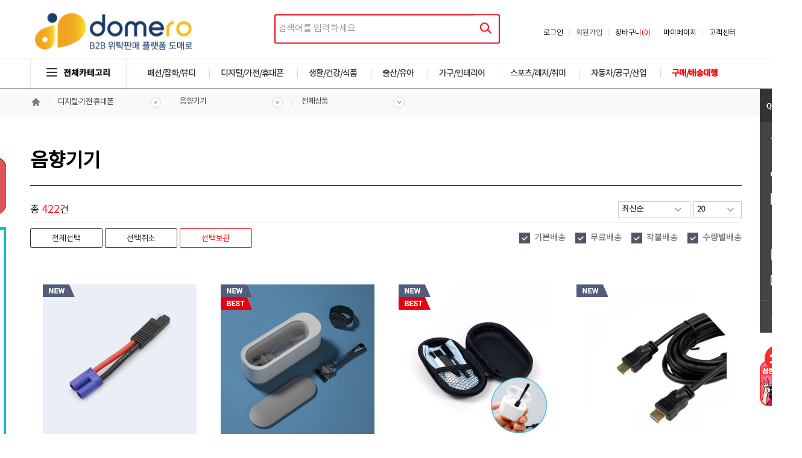

--- FILE ---
content_type: text/html; charset=utf-8
request_url: https://www.domero.net/shop.php?PAGECODE=list.php&cate_id=4728
body_size: 74719
content:
<!doctype html>
<html lang="ko">
<head>
    <meta http-equiv="content-type" content="text/html; charset=utf-8"/>
    <meta http-equiv="Imagetoolbar" content="no"/>
    <meta name="keywords" content="도매로, B2B배송대행도매, 도매, 온라인도매, 쇼핑몰창업, B2B사이트, B2B도매, 도매위탁, 왕도매, 배송대행 도매 전문 쇼핑몰, 인터넷 도매"/>
    <meta name="description" content="도매로 > 음향기기 상품목록">
    <meta http-equiv="X-UA-Compatible" content="IE=edge"/>
    <meta name="viewport" content="width=device-width, initial-scale=1"/>
    <meta property="og:type" content="website"/>
    <meta property="og:title" content="도매로-음향기기"/>
    <meta property="og:description" content="도매로 > 음향기기 상품목록" />
    <meta property="og:url" content="https://www.domero.net/shop.php?PAGECODE=list.php&cate_id=4728&page=" />
    <link rel="canonical" href="https://www.domero.net/shop.php?PAGECODE=list.php&cate_id=4728&page=" />
    <title>도매로-음향기기</title>
    <link rel="shortcut icon" type="image/x-icon" href="./view/v11/image/favicon.ico" />
    <link rel="apple-touch-icon-precomposed" href="./view/v11/image/favicon.ico">
    <link rel="stylesheet" href="./view/v11/basic.css?1769779218" type="text/css" />
    <link rel="stylesheet" href="./view/v11/style.css" type="text/css" />
	<link rel="stylesheet" href="./view/v11/style_oldbasic.css" type="text/css" />
	<link rel="stylesheet" href="./view/v11/style_table.css" type="text/css" />    
    <link rel="stylesheet" type="text/css" href="/js/jquery/jquery-ui/jquery-ui-1.10.3.custom.min.css"/>
    <script type="text/javascript" src="/basic.js"></script>
    <script type="text/javascript" src="/js/basic.js"></script>
    <script type="text/javascript" src="/js/jquery/jquery-1.10.1.min.js"></script>
    <script type="text/javascript" src="/js/jquery/jquery-ui/jquery-ui-1.10.3.custom.min.js"></script>

    <!-- Google tag (gtag.js) - Google Analytics -->
    <script async src="https://www.googletagmanager.com/gtag/js?id=G-GSH35K5T90">
    </script>
    <script>
    window.dataLayer = window.dataLayer || [];
    function gtag(){dataLayer.push(arguments);}
    gtag('js', new Date());
    gtag('config', 'G-GSH35K5T90');
    </script>
</head>
<body style="margin:0;"><script type="text/javascript">
//카테고리 여닫기
function ViewCategory() {
	if (document.all.AllCategory.style.visibility == "visible") {
		document.all.AllCategory.style.visibility = "hidden";
		$("#category_btn").removeClass('cbt_on');
		$("#category_btn").addClass('cbt');		
		$('#mask_lay, .window').hide();  
	}
	else {
		document.all.AllCategory.style.visibility = "visible";
		$("#category_btn").removeClass('cbt');
		$("#category_btn").addClass('cbt_on');	
		wrapWindowByMask();
	}
}
function HideCategory() {
	if (document.all.AllCategory.style.visibility == "visible") {
		document.all.AllCategory.style.visibility = "hidden";
		$("#category_btn").removeClass('cbt_on');
		$("#category_btn").addClass('cbt');		
		$('#mask_lay, .window').hide();  
	}

}

//mask_lay
function wrapWindowByMask(){	
	var maskHeight = $(document).height();  //화면의 높이와 너비를 구한다.
	var maskWidth = $(window).width(); 	
	$('#mask_lay').css({'width':maskWidth,'height':maskHeight});  	//마스크의 높이와 너비를 화면 것으로 만들어 전체 화면을 채운다.	
	$('#mask_lay').fadeIn(1000);      
	$('#mask_lay').fadeTo("slow",0.6);    
}

$('.window .close').click(function (e) {  //닫기 버튼을 눌렀을 때
    //링크 기본동작은 작동하지 않도록 한다.
    e.preventDefault();  
    $('#mask_lay, .window').hide();  
});       

//mask_lay click
$('#mask_lay').click(function () {  
    $(this).hide();  
    $('.window').hide();  
});

</script>
<div id="mask_lay" onClick="ViewCategory();"></div>
<div id="head_wrap">
	<div class="logo"><a href="/"><img src="./view/v11/img/logo_2.png"></a></div>
	<div class="right_nv">
		<ul id="global_nv">
						<li><a href="index.php?PAGECODE=helpdesk/faq.php">고객센터</a></li>
			<li><a href="index.php?PAGECODE=seller/order_list.php">마이페이지</a></li>
			<li><a href='shop.php?PAGECODE=cart.php'>장바구니<font style='color:red;'>(0)</font></a></li>
			<!-- <li><a href="index.php?PAGECODE=member/regist_agreement.php">회원가입</a></li> -->
			<li><a href="">회원가입</a></li>
			<li style="border-left:none;"><a href="./index.php?PAGECODE=member/login_form">로그인</a></li>		
					</ul>
	</div>
	<div class="search_wrap">		
		<div class="search">
			<form name="itemsearch" action="./shop.php" method="get">
				<input type="hidden" name="PAGECODE" value="search.php" />
				<input type="text" name="q" class="in" value="" maxlength="40" minlength="2" itemname="검색어" placeholder="검색어를 입력하세요" />
				<input type="image" src="./view/v11/img/bt_main_search.png" />
			</form>
		</div>
	</div>
	
</div>

<!-- main menu drop down script -->
<script>
$(function(){
  $(".zeta-menu li").hover(function(){
    $('ul:first',this).show();
  }, function(){
    $('ul:first',this).hide();
  });
  $(".zeta-menu>li:has(ul)>a").each( function() {
    $(this).html( $(this).html()+'' );
  });
  $(".zeta-menu ul li:has(ul)")
    .find("a:first")
    .append("<p style='float:right;margin:-3px'>&#9656;</p>");
});
</script>

<div class='zeta-menu-bar'>
	<div id="zeta_wrap">
		<button class="cbt" id="category_btn"  onClick="ViewCategory();"><img src="./view/v11/img/ic_cate.png" class="cate_ico" />전체카테고리</button>
		<ul class="zeta-menu" onClick="HideCategory();">  
			<!--li style="background-image:none;">
				<a href="#" style="color:red;font-weight:bold;">도매로 기획전</a>
				<ul>
					<li><a href="shop.php?PAGECODE=event_list.php">기획전 상품</a></li>
					<li><a href="shop.php?PAGECODE=best_list.php">도매로 인기상품</a></li>
					<li><a href="shop.php?PAGECODE=new_list.php">도매로 신상품</a></li>
				</ul>
			</li-->				
			
						<li>
				<a href="#">패션/잡화/뷰티</a>
				<ul>	
										<li><a href="shop.php?PAGECODE=list.php&cate_id=166">가방/패션잡화</a></li>
										<li><a href="shop.php?PAGECODE=list.php&cate_id=1493">남성의류</a></li>
										<li><a href="shop.php?PAGECODE=list.php&cate_id=2456">바디/헤어</a></li>
										<li><a href="shop.php?PAGECODE=list.php&cate_id=2865">브랜드 남성의류</a></li>
										<li><a href="shop.php?PAGECODE=list.php&cate_id=2911">브랜드 시계/쥬얼리</a></li>
										<li><a href="shop.php?PAGECODE=list.php&cate_id=2937">브랜드 신발/가방/잡화</a></li>
										<li><a href="shop.php?PAGECODE=list.php&cate_id=2982">브랜드 아동패션</a></li>
										<li><a href="shop.php?PAGECODE=list.php&cate_id=3072">브랜드 여성의류</a></li>
										<li><a href="shop.php?PAGECODE=list.php&cate_id=3140">브랜드 캐주얼의류</a></li>
										<li><a href="shop.php?PAGECODE=list.php&cate_id=3708">수입명품</a></li>
										<li><a href="shop.php?PAGECODE=list.php&cate_id=3852">신발</a></li>
										<li><a href="shop.php?PAGECODE=list.php&cate_id=4289">언더웨어</a></li>
										<li><a href="shop.php?PAGECODE=list.php&cate_id=4367">여성의류</a></li>
										<li><a href="shop.php?PAGECODE=list.php&cate_id=6088">쥬얼리/시계/선글라스</a></li>
										<li><a href="shop.php?PAGECODE=list.php&cate_id=7374">화장품/향수</a></li>
									</ul>
			</li>		
						<li>
				<a href="#">디지털/가전/휴대폰</a>
				<ul>	
										<li><a href="shop.php?PAGECODE=list.php&cate_id=579">게임</a></li>
										<li><a href="shop.php?PAGECODE=list.php&cate_id=655">계절가전</a></li>
										<li><a href="shop.php?PAGECODE=list.php&cate_id=1585">노트북/PC</a></li>
										<li><a href="shop.php?PAGECODE=list.php&cate_id=1644">대형가전</a></li>
										<li><a href="shop.php?PAGECODE=list.php&cate_id=2310">모니터/프린터</a></li>
										<li><a href="shop.php?PAGECODE=list.php&cate_id=3169">생활/미용가전</a></li>
										<li><a href="shop.php?PAGECODE=list.php&cate_id=4728">음향기기</a></li>
										<li><a href="shop.php?PAGECODE=list.php&cate_id=5448">저장장치</a></li>
										<li><a href="shop.php?PAGECODE=list.php&cate_id=5613">주방가전</a></li>
										<li><a href="shop.php?PAGECODE=list.php&cate_id=6654">카메라</a></li>
										<li><a href="shop.php?PAGECODE=list.php&cate_id=7258">태블릿</a></li>
										<li><a href="shop.php?PAGECODE=list.php&cate_id=7662">휴대폰</a></li>
										<li><a href="shop.php?PAGECODE=list.php&cate_id=7877">PC주변기기</a></li>
									</ul>
			</li>		
						<li>
				<a href="#">생활/건강/식품</a>
				<ul>	
										<li><a href="shop.php?PAGECODE=list.php&cate_id=283">건강/의료용품</a></li>
										<li><a href="shop.php?PAGECODE=list.php&cate_id=465">건강식품/다이어트</a></li>
										<li><a href="shop.php?PAGECODE=list.php&cate_id=1421">꽃/이벤트용품</a></li>
										<li><a href="shop.php?PAGECODE=list.php&cate_id=1738">도서/교육/음반</a></li>
										<li><a href="shop.php?PAGECODE=list.php&cate_id=2031">디자인/문구/사무용품</a></li>
										<li><a href="shop.php?PAGECODE=list.php&cate_id=2558">반려동물용품</a></li>
										<li><a href="shop.php?PAGECODE=list.php&cate_id=3346">생활/욕실/수납용품</a></li>
										<li><a href="shop.php?PAGECODE=list.php&cate_id=3594">세제/구강</a></li>
										<li><a href="shop.php?PAGECODE=list.php&cate_id=3937">쌀/과일/농수축산물</a></li>
										<li><a href="shop.php?PAGECODE=list.php&cate_id=5796">주방용품</a></li>
										<li><a href="shop.php?PAGECODE=list.php&cate_id=6211">즉석/간식/가공식품</a></li>
										<li><a href="shop.php?PAGECODE=list.php&cate_id=7077">커피/음료</a></li>
										<li><a href="shop.php?PAGECODE=list.php&cate_id=7326">화장지/물티슈/생리대</a></li>
									</ul>
			</li>		
						<li>
				<a href="#">출산/유아</a>
				<ul>	
										<li><a href="shop.php?PAGECODE=list.php&cate_id=1348">기저귀/분유/유아식</a></li>
										<li><a href="shop.php?PAGECODE=list.php&cate_id=4535">유아동신발/가방/잡화</a></li>
										<li><a href="shop.php?PAGECODE=list.php&cate_id=4604">유아동의류</a></li>
										<li><a href="shop.php?PAGECODE=list.php&cate_id=5215">장난감/교육완구/인형</a></li>
										<li><a href="shop.php?PAGECODE=list.php&cate_id=6390">출산/유아용품/임부복</a></li>
									</ul>
			</li>		
						<li>
				<a href="#">가구/인테리어</a>
				<ul>	
										<li><a href="shop.php?PAGECODE=list.php&cate_id=1">가구/DIY</a></li>
										<li><a href="shop.php?PAGECODE=list.php&cate_id=5486">조명/인테리어</a></li>
										<li><a href="shop.php?PAGECODE=list.php&cate_id=6561">침구/커튼</a></li>
									</ul>
			</li>		
						<li>
				<a href="#">스포츠/레저/취미</a>
				<ul>	
										<li><a href="shop.php?PAGECODE=list.php&cate_id=872">골프클럽/의류/용품</a></li>
										<li><a href="shop.php?PAGECODE=list.php&cate_id=1213">구기/라켓</a></li>
										<li><a href="shop.php?PAGECODE=list.php&cate_id=1983">등산/아웃도어</a></li>
										<li><a href="shop.php?PAGECODE=list.php&cate_id=3751">스포츠의류/운동화</a></li>
										<li><a href="shop.php?PAGECODE=list.php&cate_id=4186">악기/취미/키덜트</a></li>
										<li><a href="shop.php?PAGECODE=list.php&cate_id=4464">여행/항공권</a></li>
										<li><a href="shop.php?PAGECODE=list.php&cate_id=5049">자전거/보드</a></li>
										<li><a href="shop.php?PAGECODE=list.php&cate_id=6902">캠핑/낚시</a></li>
										<li><a href="shop.php?PAGECODE=list.php&cate_id=7523">휘트니스/수영</a></li>
									</ul>
			</li>		
						<li>
				<a href="#">자동차/공구/산업</a>
				<ul>	
										<li><a href="shop.php?PAGECODE=list.php&cate_id=1003">공구/안전/산업용품</a></li>
										<li><a href="shop.php?PAGECODE=list.php&cate_id=4899">자동차용품/블랙박스</a></li>
										<li><a href="shop.php?PAGECODE=list.php&cate_id=7171">타이어/오일/부품</a></li>
									</ul>
			</li>		
						<li>
				<a href="/index.php?PAGECODE=seller/buying_list.php" style="color:red;font-weight:bold;">구매/배송대행</a>
				<!-- ul>
					<li><a href="shop.php?PAGECODE=event_list.php">기획전 상품</a></li>
					<li><a href="shop.php?PAGECODE=best_list.php">도매로 인기상품</a></li>
					<li><a href="shop.php?PAGECODE=new_list.php">도매로 신상품</a></li>
				</ul -->
			</li>		
		</ul>
	</div>
</div>

<!-- all cate -->
<div id='AllCategory' style="position:absolute;top:expression(eval(allbase.OffsetTop)+0);0;width:100%;visibility:hidden;border:none;z-index:1000;margin-top:-7px; height:10px;">
	<div class="line1"><div class="line1_sub"></div></div>
	<div id="allcate">
		<!-- all category -->
			<ul>
		<li class="title w500">패션·잡화·뷰티</li>
					<li><a href="/shop.php?PAGECODE=list.php&cate_id=166" class="w600">가방/패션잡화</a></li>
					<li><a href="/shop.php?PAGECODE=list.php&cate_id=1493" class="w600">남성의류</a></li>
					<li><a href="/shop.php?PAGECODE=list.php&cate_id=2456" class="w600">바디/헤어</a></li>
					<li><a href="/shop.php?PAGECODE=list.php&cate_id=2865" class="w600">브랜드 남성의류</a></li>
					<li><a href="/shop.php?PAGECODE=list.php&cate_id=2911" class="w600">브랜드 시계/쥬얼리</a></li>
					<li><a href="/shop.php?PAGECODE=list.php&cate_id=2937" class="w600">브랜드 신발/가방/잡화</a></li>
					<li><a href="/shop.php?PAGECODE=list.php&cate_id=2982" class="w600">브랜드 아동패션</a></li>
					<li><a href="/shop.php?PAGECODE=list.php&cate_id=3072" class="w600">브랜드 여성의류</a></li>
					<li><a href="/shop.php?PAGECODE=list.php&cate_id=3140" class="w600">브랜드 캐주얼의류</a></li>
					<li><a href="/shop.php?PAGECODE=list.php&cate_id=3708" class="w600">수입명품</a></li>
					<li><a href="/shop.php?PAGECODE=list.php&cate_id=3852" class="w600">신발</a></li>
					<li><a href="/shop.php?PAGECODE=list.php&cate_id=4289" class="w600">언더웨어</a></li>
					<li><a href="/shop.php?PAGECODE=list.php&cate_id=4367" class="w600">여성의류</a></li>
					<li><a href="/shop.php?PAGECODE=list.php&cate_id=6088" class="w600">쥬얼리/시계/선글라스</a></li>
					<li><a href="/shop.php?PAGECODE=list.php&cate_id=7374" class="w600">화장품/향수</a></li>
		
	</ul>
	<ul>
		<li class="title w500">디지털·가전·휴대폰</li>
					<li><a href="/shop.php?PAGECODE=list.php&cate_id=579" class="w600">게임</a></li>
					<li><a href="/shop.php?PAGECODE=list.php&cate_id=655" class="w600">계절가전</a></li>
					<li><a href="/shop.php?PAGECODE=list.php&cate_id=1585" class="w600">노트북/PC</a></li>
					<li><a href="/shop.php?PAGECODE=list.php&cate_id=1644" class="w600">대형가전</a></li>
					<li><a href="/shop.php?PAGECODE=list.php&cate_id=2310" class="w600">모니터/프린터</a></li>
					<li><a href="/shop.php?PAGECODE=list.php&cate_id=3169" class="w600">생활/미용가전</a></li>
					<li><a href="/shop.php?PAGECODE=list.php&cate_id=4728" class="w600">음향기기</a></li>
					<li><a href="/shop.php?PAGECODE=list.php&cate_id=5448" class="w600">저장장치</a></li>
					<li><a href="/shop.php?PAGECODE=list.php&cate_id=5613" class="w600">주방가전</a></li>
					<li><a href="/shop.php?PAGECODE=list.php&cate_id=6654" class="w600">카메라</a></li>
					<li><a href="/shop.php?PAGECODE=list.php&cate_id=7258" class="w600">태블릿</a></li>
					<li><a href="/shop.php?PAGECODE=list.php&cate_id=7662" class="w600">휴대폰</a></li>
					<li><a href="/shop.php?PAGECODE=list.php&cate_id=7877" class="w600">PC주변기기</a></li>
		
	</ul>
	<ul>
		<li class="title w500">생활·건강·식품</li>
					<li><a href="/shop.php?PAGECODE=list.php&cate_id=283" class="w600">건강/의료용품</a></li>
					<li><a href="/shop.php?PAGECODE=list.php&cate_id=465" class="w600">건강식품/다이어트</a></li>
					<li><a href="/shop.php?PAGECODE=list.php&cate_id=1421" class="w600">꽃/이벤트용품</a></li>
					<li><a href="/shop.php?PAGECODE=list.php&cate_id=1738" class="w600">도서/교육/음반</a></li>
					<li><a href="/shop.php?PAGECODE=list.php&cate_id=2031" class="w600">디자인/문구/사무용품</a></li>
					<li><a href="/shop.php?PAGECODE=list.php&cate_id=2558" class="w600">반려동물용품</a></li>
					<li><a href="/shop.php?PAGECODE=list.php&cate_id=3346" class="w600">생활/욕실/수납용품</a></li>
					<li><a href="/shop.php?PAGECODE=list.php&cate_id=3594" class="w600">세제/구강</a></li>
					<li><a href="/shop.php?PAGECODE=list.php&cate_id=3937" class="w600">쌀/과일/농수축산물</a></li>
					<li><a href="/shop.php?PAGECODE=list.php&cate_id=5796" class="w600">주방용품</a></li>
					<li><a href="/shop.php?PAGECODE=list.php&cate_id=6211" class="w600">즉석/간식/가공식품</a></li>
					<li><a href="/shop.php?PAGECODE=list.php&cate_id=7077" class="w600">커피/음료</a></li>
					<li><a href="/shop.php?PAGECODE=list.php&cate_id=7326" class="w600">화장지/물티슈/생리대</a></li>
		
	</ul>
	<ul>
		<li class="title w500">출산·유아</li>
					<li><a href="/shop.php?PAGECODE=list.php&cate_id=1348" class="w600">기저귀/분유/유아식</a></li>
					<li><a href="/shop.php?PAGECODE=list.php&cate_id=4535" class="w600">유아동신발/가방/잡화</a></li>
					<li><a href="/shop.php?PAGECODE=list.php&cate_id=4604" class="w600">유아동의류</a></li>
					<li><a href="/shop.php?PAGECODE=list.php&cate_id=5215" class="w600">장난감/교육완구/인형</a></li>
					<li><a href="/shop.php?PAGECODE=list.php&cate_id=6390" class="w600">출산/유아용품/임부복</a></li>
		
	</ul>
	<ul>
		<li class="title w500">가구·인테리어</li>
					<li><a href="/shop.php?PAGECODE=list.php&cate_id=1" class="w600">가구/DIY</a></li>
					<li><a href="/shop.php?PAGECODE=list.php&cate_id=5486" class="w600">조명/인테리어</a></li>
					<li><a href="/shop.php?PAGECODE=list.php&cate_id=6561" class="w600">침구/커튼</a></li>
		
	</ul>
	<ul>
		<li class="title w500">스포츠·레저·취미</li>
					<li><a href="/shop.php?PAGECODE=list.php&cate_id=872" class="w600">골프클럽/의류/용품</a></li>
					<li><a href="/shop.php?PAGECODE=list.php&cate_id=1213" class="w600">구기/라켓</a></li>
					<li><a href="/shop.php?PAGECODE=list.php&cate_id=1983" class="w600">등산/아웃도어</a></li>
					<li><a href="/shop.php?PAGECODE=list.php&cate_id=3751" class="w600">스포츠의류/운동화</a></li>
					<li><a href="/shop.php?PAGECODE=list.php&cate_id=4186" class="w600">악기/취미/키덜트</a></li>
					<li><a href="/shop.php?PAGECODE=list.php&cate_id=4464" class="w600">여행/항공권</a></li>
					<li><a href="/shop.php?PAGECODE=list.php&cate_id=5049" class="w600">자전거/보드</a></li>
					<li><a href="/shop.php?PAGECODE=list.php&cate_id=6902" class="w600">캠핑/낚시</a></li>
					<li><a href="/shop.php?PAGECODE=list.php&cate_id=7523" class="w600">휘트니스/수영</a></li>
		
	</ul>
	<ul>
		<li class="title w500">자동차·공구·산업</li>
					<li><a href="/shop.php?PAGECODE=list.php&cate_id=1003" class="w600">공구/안전/산업용품</a></li>
					<li><a href="/shop.php?PAGECODE=list.php&cate_id=4899" class="w600">자동차용품/블랙박스</a></li>
					<li><a href="/shop.php?PAGECODE=list.php&cate_id=7171" class="w600">타이어/오일/부품</a></li>
		
	</ul>
<div class="bot"><!-- banner --></div>		<!-- all category -->
	</div>	
</div>
<!-- all cate //-->


<div id="comp_wrap">
	<div class="navi_bar">
	<div class="home" onClick="location.href='/';"><img src="./view/v11/img/navbar/home.png"></div>	
		<ul id="cate0" onClick="cateon('0');" onMouseOut="cateoff('0');">
		<li>
			<a href="#">디지털·가전·휴대폰</a>
			<ul class="navul" id="cate_sub0" onMouseOver="cateon('0');">
							<li><a href="shop.php?PAGECODE=list.php&cate_id=166">패션·잡화·뷰티</a></li>
								<li><a href="shop.php?PAGECODE=list.php&cate_id=579" style="color:red;">디지털·가전·휴대폰</a></li>
								<li><a href="shop.php?PAGECODE=list.php&cate_id=283">생활·건강·식품</a></li>
								<li><a href="shop.php?PAGECODE=list.php&cate_id=1348">출산·유아</a></li>
								<li><a href="shop.php?PAGECODE=list.php&cate_id=1">가구·인테리어</a></li>
								<li><a href="shop.php?PAGECODE=list.php&cate_id=872">스포츠·레저·취미</a></li>
								<li><a href="shop.php?PAGECODE=list.php&cate_id=1003">자동차·공구·산업</a></li>
							
			</ul>
		</li>
	</ul>

	<ul id="cate1" onClick="cateon('1');" onMouseOut="cateoff('1');">
		<li>
			<a href="#">음향기기</a>
			<ul class="navul" id="cate_sub1" onMouseOver="cateon('1');">
							<li><a href="shop.php?PAGECODE=list.php&cate_id=579">게임</a></li>
								<li><a href="shop.php?PAGECODE=list.php&cate_id=655">계절가전</a></li>
								<li><a href="shop.php?PAGECODE=list.php&cate_id=1585">노트북/PC</a></li>
								<li><a href="shop.php?PAGECODE=list.php&cate_id=1644">대형가전</a></li>
								<li><a href="shop.php?PAGECODE=list.php&cate_id=2310">모니터/프린터</a></li>
								<li><a href="shop.php?PAGECODE=list.php&cate_id=3169">생활/미용가전</a></li>
								<li><a href="shop.php?PAGECODE=list.php&cate_id=4728" style="color:red;">음향기기</a></li>
								<li><a href="shop.php?PAGECODE=list.php&cate_id=5448">저장장치</a></li>
								<li><a href="shop.php?PAGECODE=list.php&cate_id=5613">주방가전</a></li>
								<li><a href="shop.php?PAGECODE=list.php&cate_id=6654">카메라</a></li>
								<li><a href="shop.php?PAGECODE=list.php&cate_id=7258">태블릿</a></li>
								<li><a href="shop.php?PAGECODE=list.php&cate_id=7662">휴대폰</a></li>
								<li><a href="shop.php?PAGECODE=list.php&cate_id=7877">PC주변기기</a></li>
							
			</ul>
		</li>
	</ul>
		
	
		<ul id="cate2" onClick="cateon('2');" onMouseOut="cateoff('2');">
		<li>
			<a href="#">전체상품</a>
			<ul class="navul" id="cate_sub2" onMouseOver="cateon('2');">
							<li><a href="shop.php?PAGECODE=list.php&cate_id=4729">노래방기기</a></li>
								<li><a href="shop.php?PAGECODE=list.php&cate_id=4737">라디오</a></li>
								<li><a href="shop.php?PAGECODE=list.php&cate_id=4740">마이크</a></li>
								<li><a href="shop.php?PAGECODE=list.php&cate_id=4750">블루투스스피커</a></li>
								<li><a href="shop.php?PAGECODE=list.php&cate_id=4767">블루투스이어폰</a></li>
								<li><a href="shop.php?PAGECODE=list.php&cate_id=4776">블루투스헤드폰</a></li>
								<li><a href="shop.php?PAGECODE=list.php&cate_id=4786">사운드바</a></li>
								<li><a href="shop.php?PAGECODE=list.php&cate_id=4792">상업/특수음향</a></li>
								<li><a href="shop.php?PAGECODE=list.php&cate_id=4796">소스기기</a></li>
								<li><a href="shop.php?PAGECODE=list.php&cate_id=4804">스피커액세서리</a></li>
								<li><a href="shop.php?PAGECODE=list.php&cate_id=4809">앰프기기</a></li>
								<li><a href="shop.php?PAGECODE=list.php&cate_id=4815">오디오</a></li>
								<li><a href="shop.php?PAGECODE=list.php&cate_id=4824">이어폰/헤드폰액세서리</a></li>
								<li><a href="shop.php?PAGECODE=list.php&cate_id=4833">일반스피커</a></li>
								<li><a href="shop.php?PAGECODE=list.php&cate_id=4836">일반이어폰</a></li>
								<li><a href="shop.php?PAGECODE=list.php&cate_id=4849">일반헤드폰</a></li>
								<li><a href="shop.php?PAGECODE=list.php&cate_id=4866">카세트/CDP</a></li>
								<li><a href="shop.php?PAGECODE=list.php&cate_id=4871">케이블</a></li>
								<li><a href="shop.php?PAGECODE=list.php&cate_id=4879">포터블HiFi/MP3</a></li>
								<li><a href="shop.php?PAGECODE=list.php&cate_id=4884">홈시어터</a></li>
								<li><a href="shop.php?PAGECODE=list.php&cate_id=4889">확성기</a></li>
								<li><a href="shop.php?PAGECODE=list.php&cate_id=4892">HiFi스피커</a></li>
					
			</ul>
		</li>
	</ul>
	
	
	
</div>
<div style="display:none;clear:both;"></div>
<SCRIPT LANGUAGE="JavaScript"> 

function cate_on(n) {
	if($("#cate_sub"+n).css("display") == "none") {
		$("#cate_sub"+n).show();	
		$("#cate"+n).addClass("on");
	}
	else {
		$("#cate_sub"+n).hide();	
		$("#cate"+n).removeClass("on");
	}
}

function cateon(n) {
	$("#cate_sub"+n).show();	
	$("#cate"+n).addClass("on");	
}
function cateoff(n) {
	$("#cate_sub"+n).hide();	
	$("#cate"+n).removeClass("on");	
}


function go_jump(cate_id) {
	if(cate_id) {
		location.href = "shop.php?PAGECODE=list.php&cate_id=" + cate_id;
	}
}
</script></div>

<!-- body Wrap -->
<div id="body_wrap" style="z-index:2;">	
<h1 class="page_title">음향기기</h1>
<!-- div id="catdiv">
	<ul class="clearfix">
					<li><a href="shop.php?PAGECODE=list&cate_id=4729">노래방기기</a></li>
					<li><a href="shop.php?PAGECODE=list&cate_id=4737">라디오</a></li>
					<li><a href="shop.php?PAGECODE=list&cate_id=4740">마이크</a></li>
					<li><a href="shop.php?PAGECODE=list&cate_id=4750">블루투스스피커</a></li>
					<li><a href="shop.php?PAGECODE=list&cate_id=4767">블루투스이어폰</a></li>
					<li><a href="shop.php?PAGECODE=list&cate_id=4776">블루투스헤드폰</a></li>
					<li><a href="shop.php?PAGECODE=list&cate_id=4786">사운드바</a></li>
					<li><a href="shop.php?PAGECODE=list&cate_id=4792">상업/특수음향</a></li>
					<li><a href="shop.php?PAGECODE=list&cate_id=4796">소스기기</a></li>
					<li><a href="shop.php?PAGECODE=list&cate_id=4804">스피커액세서리</a></li>
					<li><a href="shop.php?PAGECODE=list&cate_id=4809">앰프기기</a></li>
					<li><a href="shop.php?PAGECODE=list&cate_id=4815">오디오</a></li>
					<li><a href="shop.php?PAGECODE=list&cate_id=4824">이어폰/헤드폰액세서리</a></li>
					<li><a href="shop.php?PAGECODE=list&cate_id=4833">일반스피커</a></li>
					<li><a href="shop.php?PAGECODE=list&cate_id=4836">일반이어폰</a></li>
					<li><a href="shop.php?PAGECODE=list&cate_id=4849">일반헤드폰</a></li>
					<li><a href="shop.php?PAGECODE=list&cate_id=4866">카세트/CDP</a></li>
					<li><a href="shop.php?PAGECODE=list&cate_id=4871">케이블</a></li>
					<li><a href="shop.php?PAGECODE=list&cate_id=4879">포터블HiFi/MP3</a></li>
					<li><a href="shop.php?PAGECODE=list&cate_id=4884">홈시어터</a></li>
					<li><a href="shop.php?PAGECODE=list&cate_id=4889">확성기</a></li>
					<li><a href="shop.php?PAGECODE=list&cate_id=4892">HiFi스피커</a></li>
			</ul>
</div --><table width=100% cellpadding=0 cellspacing=0 border=0 style=margin-top:20px;>
<tr>
	<td width=50% height="40px" style="font-size:16px;">		
		총 <font color="red" style="font-weight:bold;font-size:18px;">422</font>건
	</td>

	<td width=50% align=right class="form-group form-group-sm">

		<select name="rows" class="form-control" style='width:80px;float:right;margin-left:5px;' onChange="location.href='shop.php?PAGECODE=list.php&cate_id=4728&sort=&page=1&rows='+this.value;">			
			<option value='20' selected>20</option>
			<option value='40'>40</option>
			<option value='60'>60</option>
			<option value='100'>100</option>
		</select>
		<select name=sort class="form-control" style='width:120px;' onChange="location.href='shop.php?PAGECODE=list.php&cate_id=4728&page=1&sort='+this.value;">
			<option value='new'> 최신순</option>
			<option value='law'> 낮은가격순</option>
			<option value='high'> 높은가격순</option>
			<!-- option value='name'> 상품이름순</option -->
			<option value='rec'> 인기순</option>
		</select>
	</td>

</tr>
<tr><td colspan=2 height=1 bgcolor=d2d2d2></td></tr>
<tr>
	<td style="padding-top:10px;">
		<input type='button' class='btn2ss' value='전체선택' id='btn_select' style="width:120px;">
		<input type='button' class='btn2ss' value='선택취소' id='btn_unselect' style="width:120px;">
		<input type='button' class='btn1ss' value='선택보관' id='btn_wish' style="width:120px;">
	</td>
	<td align="right" style="padding-top:10px;">		
		<p class="ck" style="float:right;">
			<input type="checkbox" id="del0" name="d0" value="1" onClick="goCheck();" checked>
			<label for="del0">기본배송</label>&nbsp;&nbsp;&nbsp;
			<input type="checkbox" id="del1" name="d1" value="1" onClick="goCheck();" checked>
			<label for="del1">무료배송</label>&nbsp;&nbsp;&nbsp;
			<input type="checkbox" id="del2" name="d2" value="1" onClick="goCheck();" checked>
			<label for="del2">착불배송</label>&nbsp;&nbsp;&nbsp;
			<input type="checkbox" id="del3" name="d3" value="1" onClick="goCheck();" checked>
			<label for="del3">수량별배송</label>
		</p>
	</td>
</tr>
</table>


<div class="item_wrap">
<form name="listfrm" id="listfrm" method="post" target="_self">
		<div class="item">
		<div style='position:absolute;width:53px;height:21px;z-index:2;'><p style='padding:0;margin:0;height:21px;'><img src='./view/v11/img/ic_new.png'></p></div>		<div style="position:relative;top0;left:0;" onClick="location.href='shop.php?PAGECODE=view&item_id=10756303&sort=&q=&qtype=&cate_id=4728&deltype=&page=1';">			
			<img src="/data/item_img/1076/250507101329394898Tc.jpg" width="255" height="255" />			
		</div>
		<p class='ck2' style='padding:0px;margin:0 20px 0 20px;'><input type='checkbox' name='item_id[]' id='ck_10756303' value='10756303' class='ck' ><label for='ck_10756303' style='color:#000000;'>G10756303</label></p>		<div style='margin:12px 20px 0px 20px;border-top:1px solid #e8e8e8;padding-top:10px;' onClick="location.href='shop.php?PAGECODE=view&item_id=10756303&sort=&q=&qtype=&cate_id=4728&deltype=&page=1';">
			<a href='shop.php?PAGECODE=view.php&item_id=10756303&sort=&q=&qtype=&cate_id=4728&deltype=&page=1' class='itemname'>Coms SAE to EC5(F) 전원 차량 케이블 10AWG 12cm</a>
		</div>
		<div style='padding:20px 20px 0px 20px;' onClick="location.href='shop.php?PAGECODE=view&item_id=10756303&sort=&q=&qtype=&cate_id=4728&deltype=&page=1';"><span align=left><b style='color:#e50011;font-size:18px;font-family:noto2;'><span style='font-size:16px;font-family:noto4;font-weight:bold;color:#000000'>회원전용</span></b></span></div>
	</div>
		<div class="item">
		<div style='position:absolute;width:53px;height:21px;z-index:2;'><p style='padding:0;margin:0;height:21px;'><img src='./view/v11/img/ic_new.png'></p><p style='padding:0;margin:0;height:21px;'><img src='./view/v11/img/ic_best.png'></p></div>		<div style="position:relative;top0;left:0;" onClick="location.href='shop.php?PAGECODE=view&item_id=10753393&sort=&q=&qtype=&cate_id=4728&deltype=&page=1';">			
			<img src="/data/item_img/1076/250507094342615466nu.jpg" width="255" height="255" />			
		</div>
		<p class='ck2' style='padding:0px;margin:0 20px 0 20px;'><input type='checkbox' name='item_id[]' id='ck_10753393' value='10753393' class='ck' ><label for='ck_10753393' style='color:#000000;'>G10753393</label></p>		<div style='margin:12px 20px 0px 20px;border-top:1px solid #e8e8e8;padding-top:10px;' onClick="location.href='shop.php?PAGECODE=view&item_id=10753393&sort=&q=&qtype=&cate_id=4728&deltype=&page=1';">
			<a href='shop.php?PAGECODE=view.php&item_id=10753393&sort=&q=&qtype=&cate_id=4728&deltype=&page=1' class='itemname'>가정용 세척기 안경세척기</a>
		</div>
		<div style='padding:20px 20px 0px 20px;' onClick="location.href='shop.php?PAGECODE=view&item_id=10753393&sort=&q=&qtype=&cate_id=4728&deltype=&page=1';"><span align=left><b style='color:#e50011;font-size:18px;font-family:noto2;'><span style='font-size:16px;font-family:noto4;font-weight:bold;color:#000000'>회원전용</span></b></span></div>
	</div>
		<div class="item">
		<div style='position:absolute;width:53px;height:21px;z-index:2;'><p style='padding:0;margin:0;height:21px;'><img src='./view/v11/img/ic_new.png'></p><p style='padding:0;margin:0;height:21px;'><img src='./view/v11/img/ic_best.png'></p></div>		<div style="position:relative;top0;left:0;" onClick="location.href='shop.php?PAGECODE=view&item_id=10752908&sort=&q=&qtype=&cate_id=4728&deltype=&page=1';">			
			<img src="/data/item_img/1076/250505014229645154Go.jpg" width="255" height="255" />			
		</div>
		<p class='ck2' style='padding:0px;margin:0 20px 0 20px;'><input type='checkbox' name='item_id[]' id='ck_10752908' value='10752908' class='ck' ><label for='ck_10752908' style='color:#000000;'>G10752908</label></p>		<div style='margin:12px 20px 0px 20px;border-top:1px solid #e8e8e8;padding-top:10px;' onClick="location.href='shop.php?PAGECODE=view&item_id=10752908&sort=&q=&qtype=&cate_id=4728&deltype=&page=1';">
			<a href='shop.php?PAGECODE=view.php&item_id=10752908&sort=&q=&qtype=&cate_id=4728&deltype=&page=1' class='itemname'>에어팟 청소세트</a>
		</div>
		<div style='padding:20px 20px 0px 20px;' onClick="location.href='shop.php?PAGECODE=view&item_id=10752908&sort=&q=&qtype=&cate_id=4728&deltype=&page=1';"><span align=left><b style='color:#e50011;font-size:18px;font-family:noto2;'><span style='font-size:16px;font-family:noto4;font-weight:bold;color:#000000'>회원전용</span></b></span></div>
	</div>
		<div class="item">
		<div style='position:absolute;width:53px;height:21px;z-index:2;'><p style='padding:0;margin:0;height:21px;'><img src='./view/v11/img/ic_new.png'></p></div>		<div style="position:relative;top0;left:0;" onClick="location.href='shop.php?PAGECODE=view&item_id=10752594&sort=&q=&qtype=&cate_id=4728&deltype=&page=1';">			
			<img src="/data/item_img/1076/2505050131334216469j.jpg" width="255" height="255" />			
		</div>
		<p class='ck2' style='padding:0px;margin:0 20px 0 20px;'><input type='checkbox' name='item_id[]' id='ck_10752594' value='10752594' class='ck' ><label for='ck_10752594' style='color:#000000;'>G10752594</label></p>		<div style='margin:12px 20px 0px 20px;border-top:1px solid #e8e8e8;padding-top:10px;' onClick="location.href='shop.php?PAGECODE=view&item_id=10752594&sort=&q=&qtype=&cate_id=4728&deltype=&page=1';">
			<a href='shop.php?PAGECODE=view.php&item_id=10752594&sort=&q=&qtype=&cate_id=4728&deltype=&page=1' class='itemname'>영상 모니터 HDMI케이블 HDMI 3M HDMI젠더 흐드미 케이블 꺾임…</a>
		</div>
		<div style='padding:20px 20px 0px 20px;' onClick="location.href='shop.php?PAGECODE=view&item_id=10752594&sort=&q=&qtype=&cate_id=4728&deltype=&page=1';"><span align=left><b style='color:#e50011;font-size:18px;font-family:noto2;'><span style='font-size:16px;font-family:noto4;font-weight:bold;color:#000000'>회원전용</span></b></span></div>
	</div>
		<div class="item">
		<div style='position:absolute;width:53px;height:21px;z-index:2;'><p style='padding:0;margin:0;height:21px;'><img src='./view/v11/img/ic_new.png'></p></div>		<div style="position:relative;top0;left:0;" onClick="location.href='shop.php?PAGECODE=view&item_id=10752581&sort=&q=&qtype=&cate_id=4728&deltype=&page=1';">			
			<img src="/data/item_img/1076/250505013124583933ry.jpg" width="255" height="255" />			
		</div>
		<p class='ck2' style='padding:0px;margin:0 20px 0 20px;'><input type='checkbox' name='item_id[]' id='ck_10752581' value='10752581' class='ck' ><label for='ck_10752581' style='color:#000000;'>G10752581</label></p>		<div style='margin:12px 20px 0px 20px;border-top:1px solid #e8e8e8;padding-top:10px;' onClick="location.href='shop.php?PAGECODE=view&item_id=10752581&sort=&q=&qtype=&cate_id=4728&deltype=&page=1';">
			<a href='shop.php?PAGECODE=view.php&item_id=10752581&sort=&q=&qtype=&cate_id=4728&deltype=&page=1' class='itemname'>꺾임젠더 음성 HDMI연장젠더 HDMI젠더 HDMI케이블 흐드미 영상 H…</a>
		</div>
		<div style='padding:20px 20px 0px 20px;' onClick="location.href='shop.php?PAGECODE=view&item_id=10752581&sort=&q=&qtype=&cate_id=4728&deltype=&page=1';"><span align=left><b style='color:#e50011;font-size:18px;font-family:noto2;'><span style='font-size:16px;font-family:noto4;font-weight:bold;color:#000000'>회원전용</span></b></span></div>
	</div>
		<div class="item">
		<div style='position:absolute;width:53px;height:21px;z-index:2;'><p style='padding:0;margin:0;height:21px;'><img src='./view/v11/img/ic_new.png'></p></div>		<div style="position:relative;top0;left:0;" onClick="location.href='shop.php?PAGECODE=view&item_id=10752559&sort=&q=&qtype=&cate_id=4728&deltype=&page=1';">			
			<img src="/data/item_img/1076/250505013110316845Ph.jpg" width="255" height="255" />			
		</div>
		<p class='ck2' style='padding:0px;margin:0 20px 0 20px;'><input type='checkbox' name='item_id[]' id='ck_10752559' value='10752559' class='ck' ><label for='ck_10752559' style='color:#000000;'>G10752559</label></p>		<div style='margin:12px 20px 0px 20px;border-top:1px solid #e8e8e8;padding-top:10px;' onClick="location.href='shop.php?PAGECODE=view&item_id=10752559&sort=&q=&qtype=&cate_id=4728&deltype=&page=1';">
			<a href='shop.php?PAGECODE=view.php&item_id=10752559&sort=&q=&qtype=&cate_id=4728&deltype=&page=1' class='itemname'>미니 케이블 데이터선 150cm케이블 니콘 변환 microb케이블 데이터…</a>
		</div>
		<div style='padding:20px 20px 0px 20px;' onClick="location.href='shop.php?PAGECODE=view&item_id=10752559&sort=&q=&qtype=&cate_id=4728&deltype=&page=1';"><span align=left><b style='color:#e50011;font-size:18px;font-family:noto2;'><span style='font-size:16px;font-family:noto4;font-weight:bold;color:#000000'>회원전용</span></b></span></div>
	</div>
		<div class="item">
		<div style='position:absolute;width:53px;height:21px;z-index:2;'><p style='padding:0;margin:0;height:21px;'><img src='./view/v11/img/ic_new.png'></p></div>		<div style="position:relative;top0;left:0;" onClick="location.href='shop.php?PAGECODE=view&item_id=10752551&sort=&q=&qtype=&cate_id=4728&deltype=&page=1';">			
			<img src="/data/item_img/1076/250505013105551216jJ.jpg" width="255" height="255" />			
		</div>
		<p class='ck2' style='padding:0px;margin:0 20px 0 20px;'><input type='checkbox' name='item_id[]' id='ck_10752551' value='10752551' class='ck' ><label for='ck_10752551' style='color:#000000;'>G10752551</label></p>		<div style='margin:12px 20px 0px 20px;border-top:1px solid #e8e8e8;padding-top:10px;' onClick="location.href='shop.php?PAGECODE=view&item_id=10752551&sort=&q=&qtype=&cate_id=4728&deltype=&page=1';">
			<a href='shop.php?PAGECODE=view.php&item_id=10752551&sort=&q=&qtype=&cate_id=4728&deltype=&page=1' class='itemname'>이어폰 인이어 유선 유선이어폰 커널형이어폰 게이밍이어폰 스카이 블루 마이…</a>
		</div>
		<div style='padding:20px 20px 0px 20px;' onClick="location.href='shop.php?PAGECODE=view&item_id=10752551&sort=&q=&qtype=&cate_id=4728&deltype=&page=1';"><span align=left><b style='color:#e50011;font-size:18px;font-family:noto2;'><span style='font-size:16px;font-family:noto4;font-weight:bold;color:#000000'>회원전용</span></b></span></div>
	</div>
		<div class="item">
		<div style='position:absolute;width:53px;height:21px;z-index:2;'><p style='padding:0;margin:0;height:21px;'><img src='./view/v11/img/ic_new.png'></p></div>		<div style="position:relative;top0;left:0;" onClick="location.href='shop.php?PAGECODE=view&item_id=10752379&sort=&q=&qtype=&cate_id=4728&deltype=&page=1';">			
			<img src="/data/item_img/1076/250505012859360772Hy.jpg" width="255" height="255" />			
		</div>
		<p class='ck2' style='padding:0px;margin:0 20px 0 20px;'><input type='checkbox' name='item_id[]' id='ck_10752379' value='10752379' class='ck' ><label for='ck_10752379' style='color:#000000;'>G10752379</label></p>		<div style='margin:12px 20px 0px 20px;border-top:1px solid #e8e8e8;padding-top:10px;' onClick="location.href='shop.php?PAGECODE=view&item_id=10752379&sort=&q=&qtype=&cate_id=4728&deltype=&page=1';">
			<a href='shop.php?PAGECODE=view.php&item_id=10752379&sort=&q=&qtype=&cate_id=4728&deltype=&page=1' class='itemname'>rgbtohdmi 베이지 vga케이블 hdmitodvi 모니터 2m NM…</a>
		</div>
		<div style='padding:20px 20px 0px 20px;' onClick="location.href='shop.php?PAGECODE=view&item_id=10752379&sort=&q=&qtype=&cate_id=4728&deltype=&page=1';"><span align=left><b style='color:#e50011;font-size:18px;font-family:noto2;'><span style='font-size:16px;font-family:noto4;font-weight:bold;color:#000000'>회원전용</span></b></span></div>
	</div>
		<div class="item">
		<div style='position:absolute;width:53px;height:21px;z-index:2;'><p style='padding:0;margin:0;height:21px;'><img src='./view/v11/img/ic_new.png'></p><p style='padding:0;margin:0;height:21px;'><img src='./view/v11/img/ic_best.png'></p></div>		<div style="position:relative;top0;left:0;" onClick="location.href='shop.php?PAGECODE=view&item_id=10752328&sort=&q=&qtype=&cate_id=4728&deltype=&page=1';">			
			<img src="/data/item_img/1076/25050501282766613BZ.jpg" width="255" height="255" />			
		</div>
		<p class='ck2' style='padding:0px;margin:0 20px 0 20px;'><input type='checkbox' name='item_id[]' id='ck_10752328' value='10752328' class='ck' ><label for='ck_10752328' style='color:#000000;'>G10752328</label></p>		<div style='margin:12px 20px 0px 20px;border-top:1px solid #e8e8e8;padding-top:10px;' onClick="location.href='shop.php?PAGECODE=view&item_id=10752328&sort=&q=&qtype=&cate_id=4728&deltype=&page=1';">
			<a href='shop.php?PAGECODE=view.php&item_id=10752328&sort=&q=&qtype=&cate_id=4728&deltype=&page=1' class='itemname'>변환 꺾임젠더 케이블 A HDMI HDMI젠더 3M 모니터 HDMI연장젠…</a>
		</div>
		<div style='padding:20px 20px 0px 20px;' onClick="location.href='shop.php?PAGECODE=view&item_id=10752328&sort=&q=&qtype=&cate_id=4728&deltype=&page=1';"><span align=left><b style='color:#e50011;font-size:18px;font-family:noto2;'><span style='font-size:16px;font-family:noto4;font-weight:bold;color:#000000'>회원전용</span></b></span></div>
	</div>
		<div class="item">
		<div style='position:absolute;width:53px;height:21px;z-index:2;'><p style='padding:0;margin:0;height:21px;'><img src='./view/v11/img/ic_new.png'></p></div>		<div style="position:relative;top0;left:0;" onClick="location.href='shop.php?PAGECODE=view&item_id=10752327&sort=&q=&qtype=&cate_id=4728&deltype=&page=1';">			
			<img src="/data/item_img/1076/250505012826579623e7.jpg" width="255" height="255" />			
		</div>
		<p class='ck2' style='padding:0px;margin:0 20px 0 20px;'><input type='checkbox' name='item_id[]' id='ck_10752327' value='10752327' class='ck' ><label for='ck_10752327' style='color:#000000;'>G10752327</label></p>		<div style='margin:12px 20px 0px 20px;border-top:1px solid #e8e8e8;padding-top:10px;' onClick="location.href='shop.php?PAGECODE=view&item_id=10752327&sort=&q=&qtype=&cate_id=4728&deltype=&page=1';">
			<a href='shop.php?PAGECODE=view.php&item_id=10752327&sort=&q=&qtype=&cate_id=4728&deltype=&page=1' class='itemname'>M HDMI 변환 케이블 HDMI연장젠더 F 꺾임젠더 HDMI젠더 HDM…</a>
		</div>
		<div style='padding:20px 20px 0px 20px;' onClick="location.href='shop.php?PAGECODE=view&item_id=10752327&sort=&q=&qtype=&cate_id=4728&deltype=&page=1';"><span align=left><b style='color:#e50011;font-size:18px;font-family:noto2;'><span style='font-size:16px;font-family:noto4;font-weight:bold;color:#000000'>회원전용</span></b></span></div>
	</div>
		<div class="item">
		<div style='position:absolute;width:53px;height:21px;z-index:2;'><p style='padding:0;margin:0;height:21px;'><img src='./view/v11/img/ic_new.png'></p><p style='padding:0;margin:0;height:21px;'><img src='./view/v11/img/ic_best.png'></p></div>		<div style="position:relative;top0;left:0;" onClick="location.href='shop.php?PAGECODE=view&item_id=10752326&sort=&q=&qtype=&cate_id=4728&deltype=&page=1';">			
			<img src="/data/item_img/1076/250505012826115223p7.jpg" width="255" height="255" />			
		</div>
		<p class='ck2' style='padding:0px;margin:0 20px 0 20px;'><input type='checkbox' name='item_id[]' id='ck_10752326' value='10752326' class='ck' ><label for='ck_10752326' style='color:#000000;'>G10752326</label></p>		<div style='margin:12px 20px 0px 20px;border-top:1px solid #e8e8e8;padding-top:10px;' onClick="location.href='shop.php?PAGECODE=view&item_id=10752326&sort=&q=&qtype=&cate_id=4728&deltype=&page=1';">
			<a href='shop.php?PAGECODE=view.php&item_id=10752326&sort=&q=&qtype=&cate_id=4728&deltype=&page=1' class='itemname'>월 백플레이트 월플레이트 설치용 벽플레이트 HDMI 키스톤잭 플레이트 키…</a>
		</div>
		<div style='padding:20px 20px 0px 20px;' onClick="location.href='shop.php?PAGECODE=view&item_id=10752326&sort=&q=&qtype=&cate_id=4728&deltype=&page=1';"><span align=left><b style='color:#e50011;font-size:18px;font-family:noto2;'><span style='font-size:16px;font-family:noto4;font-weight:bold;color:#000000'>회원전용</span></b></span></div>
	</div>
		<div class="item">
		<div style='position:absolute;width:53px;height:21px;z-index:2;'><p style='padding:0;margin:0;height:21px;'><img src='./view/v11/img/ic_new.png'></p></div>		<div style="position:relative;top0;left:0;" onClick="location.href='shop.php?PAGECODE=view&item_id=10751943&sort=&q=&qtype=&cate_id=4728&deltype=&page=1';">			
			<img src="/data/item_img/1076/250505011453673063b2.jpg" width="255" height="255" />			
		</div>
		<p class='ck2' style='padding:0px;margin:0 20px 0 20px;'><input type='checkbox' name='item_id[]' id='ck_10751943' value='10751943' class='ck' ><label for='ck_10751943' style='color:#000000;'>G10751943</label></p>		<div style='margin:12px 20px 0px 20px;border-top:1px solid #e8e8e8;padding-top:10px;' onClick="location.href='shop.php?PAGECODE=view&item_id=10751943&sort=&q=&qtype=&cate_id=4728&deltype=&page=1';">
			<a href='shop.php?PAGECODE=view.php&item_id=10751943&sort=&q=&qtype=&cate_id=4728&deltype=&page=1' class='itemname'>DVI 듀얼 연장 케이블 모니터 TV 연결 케이블 10M</a>
		</div>
		<div style='padding:20px 20px 0px 20px;' onClick="location.href='shop.php?PAGECODE=view&item_id=10751943&sort=&q=&qtype=&cate_id=4728&deltype=&page=1';"><span align=left><b style='color:#e50011;font-size:18px;font-family:noto2;'><span style='font-size:16px;font-family:noto4;font-weight:bold;color:#000000'>회원전용</span></b></span></div>
	</div>
		<div class="item">
		<div style='position:absolute;width:53px;height:21px;z-index:2;'><p style='padding:0;margin:0;height:21px;'><img src='./view/v11/img/ic_new.png'></p></div>		<div style="position:relative;top0;left:0;" onClick="location.href='shop.php?PAGECODE=view&item_id=10751893&sort=&q=&qtype=&cate_id=4728&deltype=&page=1';">			
			<img src="/data/item_img/1076/250505011426590217Ea.jpg" width="255" height="255" />			
		</div>
		<p class='ck2' style='padding:0px;margin:0 20px 0 20px;'><input type='checkbox' name='item_id[]' id='ck_10751893' value='10751893' class='ck' ><label for='ck_10751893' style='color:#000000;'>G10751893</label></p>		<div style='margin:12px 20px 0px 20px;border-top:1px solid #e8e8e8;padding-top:10px;' onClick="location.href='shop.php?PAGECODE=view&item_id=10751893&sort=&q=&qtype=&cate_id=4728&deltype=&page=1';">
			<a href='shop.php?PAGECODE=view.php&item_id=10751893&sort=&q=&qtype=&cate_id=4728&deltype=&page=1' class='itemname'>넷메이트 광점퍼 코드 광케이블 SC-SC-2C 멀티 75m</a>
		</div>
		<div style='padding:20px 20px 0px 20px;' onClick="location.href='shop.php?PAGECODE=view&item_id=10751893&sort=&q=&qtype=&cate_id=4728&deltype=&page=1';"><span align=left><b style='color:#e50011;font-size:18px;font-family:noto2;'><span style='font-size:16px;font-family:noto4;font-weight:bold;color:#000000'>회원전용</span></b></span></div>
	</div>
		<div class="item">
		<div style='position:absolute;width:53px;height:21px;z-index:2;'><p style='padding:0;margin:0;height:21px;'><img src='./view/v11/img/ic_new.png'></p></div>		<div style="position:relative;top0;left:0;" onClick="location.href='shop.php?PAGECODE=view&item_id=10751695&sort=&q=&qtype=&cate_id=4728&deltype=&page=1';">			
			<img src="/data/item_img/1076/250505011228470137Mv.jpg" width="255" height="255" />			
		</div>
		<p class='ck2' style='padding:0px;margin:0 20px 0 20px;'><input type='checkbox' name='item_id[]' id='ck_10751695' value='10751695' class='ck' ><label for='ck_10751695' style='color:#000000;'>G10751695</label></p>		<div style='margin:12px 20px 0px 20px;border-top:1px solid #e8e8e8;padding-top:10px;' onClick="location.href='shop.php?PAGECODE=view&item_id=10751695&sort=&q=&qtype=&cate_id=4728&deltype=&page=1';">
			<a href='shop.php?PAGECODE=view.php&item_id=10751695&sort=&q=&qtype=&cate_id=4728&deltype=&page=1' class='itemname'>피앤케이 광점퍼 코드 광케이블 SC-SC-2C-멀티 10m</a>
		</div>
		<div style='padding:20px 20px 0px 20px;' onClick="location.href='shop.php?PAGECODE=view&item_id=10751695&sort=&q=&qtype=&cate_id=4728&deltype=&page=1';"><span align=left><b style='color:#e50011;font-size:18px;font-family:noto2;'><span style='font-size:16px;font-family:noto4;font-weight:bold;color:#000000'>회원전용</span></b></span></div>
	</div>
		<div class="item">
		<div style='position:absolute;width:53px;height:21px;z-index:2;'><p style='padding:0;margin:0;height:21px;'><img src='./view/v11/img/ic_new.png'></p></div>		<div style="position:relative;top0;left:0;" onClick="location.href='shop.php?PAGECODE=view&item_id=10751545&sort=&q=&qtype=&cate_id=4728&deltype=&page=1';">			
			<img src="/data/item_img/1076/250505010110660903hZ.jpg" width="255" height="255" />			
		</div>
		<p class='ck2' style='padding:0px;margin:0 20px 0 20px;'><input type='checkbox' name='item_id[]' id='ck_10751545' value='10751545' class='ck' ><label for='ck_10751545' style='color:#000000;'>G10751545</label></p>		<div style='margin:12px 20px 0px 20px;border-top:1px solid #e8e8e8;padding-top:10px;' onClick="location.href='shop.php?PAGECODE=view&item_id=10751545&sort=&q=&qtype=&cate_id=4728&deltype=&page=1';">
			<a href='shop.php?PAGECODE=view.php&item_id=10751545&sort=&q=&qtype=&cate_id=4728&deltype=&page=1' class='itemname'>모니터선 V2.1 HDR 고해상도 HDMI 모니터케이블 HDMI케이블 케…</a>
		</div>
		<div style='padding:20px 20px 0px 20px;' onClick="location.href='shop.php?PAGECODE=view&item_id=10751545&sort=&q=&qtype=&cate_id=4728&deltype=&page=1';"><span align=left><b style='color:#e50011;font-size:18px;font-family:noto2;'><span style='font-size:16px;font-family:noto4;font-weight:bold;color:#000000'>회원전용</span></b></span></div>
	</div>
		<div class="item">
		<div style='position:absolute;width:53px;height:21px;z-index:2;'><p style='padding:0;margin:0;height:21px;'><img src='./view/v11/img/ic_new.png'></p></div>		<div style="position:relative;top0;left:0;" onClick="location.href='shop.php?PAGECODE=view&item_id=10751544&sort=&q=&qtype=&cate_id=4728&deltype=&page=1';">			
			<img src="/data/item_img/1076/250505010109819659ae.jpg" width="255" height="255" />			
		</div>
		<p class='ck2' style='padding:0px;margin:0 20px 0 20px;'><input type='checkbox' name='item_id[]' id='ck_10751544' value='10751544' class='ck' ><label for='ck_10751544' style='color:#000000;'>G10751544</label></p>		<div style='margin:12px 20px 0px 20px;border-top:1px solid #e8e8e8;padding-top:10px;' onClick="location.href='shop.php?PAGECODE=view&item_id=10751544&sort=&q=&qtype=&cate_id=4728&deltype=&page=1';">
			<a href='shop.php?PAGECODE=view.php&item_id=10751544&sort=&q=&qtype=&cate_id=4728&deltype=&page=1' class='itemname'>HDMI2.1 케이블 대형화면지원 내구성 HDMI 모니터케이블 HDMI케…</a>
		</div>
		<div style='padding:20px 20px 0px 20px;' onClick="location.href='shop.php?PAGECODE=view&item_id=10751544&sort=&q=&qtype=&cate_id=4728&deltype=&page=1';"><span align=left><b style='color:#e50011;font-size:18px;font-family:noto2;'><span style='font-size:16px;font-family:noto4;font-weight:bold;color:#000000'>회원전용</span></b></span></div>
	</div>
		<div class="item">
		<div style='position:absolute;width:53px;height:21px;z-index:2;'><p style='padding:0;margin:0;height:21px;'><img src='./view/v11/img/ic_new.png'></p></div>		<div style="position:relative;top0;left:0;" onClick="location.href='shop.php?PAGECODE=view&item_id=10751529&sort=&q=&qtype=&cate_id=4728&deltype=&page=1';">			
			<img src="/data/item_img/1076/2505050100582436465Y.jpg" width="255" height="255" />			
		</div>
		<p class='ck2' style='padding:0px;margin:0 20px 0 20px;'><input type='checkbox' name='item_id[]' id='ck_10751529' value='10751529' class='ck' ><label for='ck_10751529' style='color:#000000;'>G10751529</label></p>		<div style='margin:12px 20px 0px 20px;border-top:1px solid #e8e8e8;padding-top:10px;' onClick="location.href='shop.php?PAGECODE=view&item_id=10751529&sort=&q=&qtype=&cate_id=4728&deltype=&page=1';">
			<a href='shop.php?PAGECODE=view.php&item_id=10751529&sort=&q=&qtype=&cate_id=4728&deltype=&page=1' class='itemname'>케이블 HDMI케이블 오디오 양방향 모니터선 모니터케이블 HDMI 영상케…</a>
		</div>
		<div style='padding:20px 20px 0px 20px;' onClick="location.href='shop.php?PAGECODE=view&item_id=10751529&sort=&q=&qtype=&cate_id=4728&deltype=&page=1';"><span align=left><b style='color:#e50011;font-size:18px;font-family:noto2;'><span style='font-size:16px;font-family:noto4;font-weight:bold;color:#000000'>회원전용</span></b></span></div>
	</div>
		<div class="item">
		<div style='position:absolute;width:53px;height:21px;z-index:2;'><p style='padding:0;margin:0;height:21px;'><img src='./view/v11/img/ic_new.png'></p></div>		<div style="position:relative;top0;left:0;" onClick="location.href='shop.php?PAGECODE=view&item_id=10751496&sort=&q=&qtype=&cate_id=4728&deltype=&page=1';">			
			<img src="/data/item_img/1076/250505010032544658VZ.jpg" width="255" height="255" />			
		</div>
		<p class='ck2' style='padding:0px;margin:0 20px 0 20px;'><input type='checkbox' name='item_id[]' id='ck_10751496' value='10751496' class='ck' ><label for='ck_10751496' style='color:#000000;'>G10751496</label></p>		<div style='margin:12px 20px 0px 20px;border-top:1px solid #e8e8e8;padding-top:10px;' onClick="location.href='shop.php?PAGECODE=view&item_id=10751496&sort=&q=&qtype=&cate_id=4728&deltype=&page=1';">
			<a href='shop.php?PAGECODE=view.php&item_id=10751496&sort=&q=&qtype=&cate_id=4728&deltype=&page=1' class='itemname'>가격준수 게임 게이밍헤드셋 엑토 장착된 GBKS USB LED 마이크가 …</a>
		</div>
		<div style='padding:20px 20px 0px 20px;' onClick="location.href='shop.php?PAGECODE=view&item_id=10751496&sort=&q=&qtype=&cate_id=4728&deltype=&page=1';"><span align=left><b style='color:#e50011;font-size:18px;font-family:noto2;'><span style='font-size:16px;font-family:noto4;font-weight:bold;color:#000000'>회원전용</span></b></span></div>
	</div>
		<div class="item">
		<div style='position:absolute;width:53px;height:21px;z-index:2;'><p style='padding:0;margin:0;height:21px;'><img src='./view/v11/img/ic_new.png'></p></div>		<div style="position:relative;top0;left:0;" onClick="location.href='shop.php?PAGECODE=view&item_id=10751491&sort=&q=&qtype=&cate_id=4728&deltype=&page=1';">			
			<img src="/data/item_img/1076/250505010026724984vK.jpg" width="255" height="255" />			
		</div>
		<p class='ck2' style='padding:0px;margin:0 20px 0 20px;'><input type='checkbox' name='item_id[]' id='ck_10751491' value='10751491' class='ck' ><label for='ck_10751491' style='color:#000000;'>G10751491</label></p>		<div style='margin:12px 20px 0px 20px;border-top:1px solid #e8e8e8;padding-top:10px;' onClick="location.href='shop.php?PAGECODE=view&item_id=10751491&sort=&q=&qtype=&cate_id=4728&deltype=&page=1';">
			<a href='shop.php?PAGECODE=view.php&item_id=10751491&sort=&q=&qtype=&cate_id=4728&deltype=&page=1' class='itemname'>2장 아이패드필름 액정보호필름 에어필름 3 A2013 A1980 아이패드…</a>
		</div>
		<div style='padding:20px 20px 0px 20px;' onClick="location.href='shop.php?PAGECODE=view&item_id=10751491&sort=&q=&qtype=&cate_id=4728&deltype=&page=1';"><span align=left><b style='color:#e50011;font-size:18px;font-family:noto2;'><span style='font-size:16px;font-family:noto4;font-weight:bold;color:#000000'>회원전용</span></b></span></div>
	</div>
		<div class="item">
		<div style='position:absolute;width:53px;height:21px;z-index:2;'><p style='padding:0;margin:0;height:21px;'><img src='./view/v11/img/ic_new.png'></p></div>		<div style="position:relative;top0;left:0;" onClick="location.href='shop.php?PAGECODE=view&item_id=10751488&sort=&q=&qtype=&cate_id=4728&deltype=&page=1';">			
			<img src="/data/item_img/1076/250505010023621858PM.jpg" width="255" height="255" />			
		</div>
		<p class='ck2' style='padding:0px;margin:0 20px 0 20px;'><input type='checkbox' name='item_id[]' id='ck_10751488' value='10751488' class='ck' ><label for='ck_10751488' style='color:#000000;'>G10751488</label></p>		<div style='margin:12px 20px 0px 20px;border-top:1px solid #e8e8e8;padding-top:10px;' onClick="location.href='shop.php?PAGECODE=view&item_id=10751488&sort=&q=&qtype=&cate_id=4728&deltype=&page=1';">
			<a href='shop.php?PAGECODE=view.php&item_id=10751488&sort=&q=&qtype=&cate_id=4728&deltype=&page=1' class='itemname'>20M 골드메탈케이블 DVIHDMI DVITOHDMI to HDMI V2…</a>
		</div>
		<div style='padding:20px 20px 0px 20px;' onClick="location.href='shop.php?PAGECODE=view&item_id=10751488&sort=&q=&qtype=&cate_id=4728&deltype=&page=1';"><span align=left><b style='color:#e50011;font-size:18px;font-family:noto2;'><span style='font-size:16px;font-family:noto4;font-weight:bold;color:#000000'>회원전용</span></b></span></div>
	</div>
	</form>
</div>


<br />
<br />

<table width=94% cellpadding=3 cellspacing=1><tr><td align=center height=40><input type='button' class='bt_paging_disabled' value='|◀'><input type='button' class='bt_paging_disabled' value='◁'><input type='button' value='1' class='bt_paging_off'><input type='button' value='2' class='bt_paging' onClick="location.href='./shop.php?PAGECODE=list.php&cate_id=4728&q=&qtype=&sort=&rows=20&deltype=&page=2';"><input type='button' value='3' class='bt_paging' onClick="location.href='./shop.php?PAGECODE=list.php&cate_id=4728&q=&qtype=&sort=&rows=20&deltype=&page=3';"><input type='button' value='4' class='bt_paging' onClick="location.href='./shop.php?PAGECODE=list.php&cate_id=4728&q=&qtype=&sort=&rows=20&deltype=&page=4';"><input type='button' value='5' class='bt_paging' onClick="location.href='./shop.php?PAGECODE=list.php&cate_id=4728&q=&qtype=&sort=&rows=20&deltype=&page=5';"><input type='button' value='6' class='bt_paging' onClick="location.href='./shop.php?PAGECODE=list.php&cate_id=4728&q=&qtype=&sort=&rows=20&deltype=&page=6';"><input type='button' value='7' class='bt_paging' onClick="location.href='./shop.php?PAGECODE=list.php&cate_id=4728&q=&qtype=&sort=&rows=20&deltype=&page=7';"><input type='button' value='8' class='bt_paging' onClick="location.href='./shop.php?PAGECODE=list.php&cate_id=4728&q=&qtype=&sort=&rows=20&deltype=&page=8';"><input type='button' value='9' class='bt_paging' onClick="location.href='./shop.php?PAGECODE=list.php&cate_id=4728&q=&qtype=&sort=&rows=20&deltype=&page=9';"><input type='button' value='10' class='bt_paging' onClick="location.href='./shop.php?PAGECODE=list.php&cate_id=4728&q=&qtype=&sort=&rows=20&deltype=&page=10';"><input type='button' value='...' class='bt_paging' onClick="location.href='./shop.php?PAGECODE=list.php&cate_id=4728&q=&qtype=&sort=&rows=20&deltype=&page=11';"><input type='button' value='▷' class='bt_paging' onClick="location.href='./shop.php?PAGECODE=list.php&cate_id=4728&q=&qtype=&sort=&rows=20&deltype=&page=2';"><input type='button' value='22' class='bt_paging' onClick="location.href='./shop.php?PAGECODE=list.php&cate_id=4728&q=&qtype=&sort=&rows=20&deltype=&page=22';"></td></tr></table>

<script language='javascript'>
function goCheck() {
	var deltype = "";
	if($("#del0").is(":checked") == true) deltype = "d0";
	if($("#del1").is(":checked") == true) deltype = deltype + "/d1";
	if($("#del2").is(":checked") == true) deltype = deltype + "/d2";
	if($("#del3").is(":checked") == true) deltype = deltype + "/d3";

	location.href = "shop.php?PAGECODE=list&cate_id=4728&q=&qtype=&sort=&rows=20&deltype=" + deltype;
}

$(document).ready(function(){	
	//일괄수정
	$("#btn_wish").on("click", function(){
					location.href="index.php?PAGECODE=member/login_form&return_url=shop.php%3FPAGECODE%3Dlist.php%26cate_id%3D4728";
			return false;
		
		//체크한것 확인	
		var ck = $("input[name='item_id[]']").is(':checked');
		if(ck == true) {	
			//체크된 수량
			var check_cnt = $('input[type=checkbox].ck:checked').length;
			if(confirm("상품보관\n\n선택하신 " + check_cnt + "개의 상품을 보관함에 저장 하시겠습니까?")) {
				//아이프레이생성
				create_iframe();
				//아이프레임으로 전송하고
				//$("#iFrm").attr('src', 'http://www.pricewell.co.kr');
				$("#listfrm").attr("target","proc_frame");
				$("#listfrm").attr("action", "shop.php?PAGECODE=pickup_bundle.php");
				$("#listfrm").submit();				
				//아이프레임 삭제는 생성된 창에서 한다. parent.remove_iframe();
				//remove_iframe();
			}
			else {
				return false;
			}
		}
		else {
			alert('선택된 상품이 없습니다');
			return false;
		}
	});
});

//전체선택
$("#btn_select").click(function() {	
	$('input[type=checkbox].ck').prop('checked', true);	//tmp = true of false	
});
$("#btn_unselect").click(function() {	
	$('input[type=checkbox].ck').prop('checked', false);	//tmp = true of false	
});


//iframe 동적생성
function create_iframe(){
	var $iFrm = $('<IFRAME id="iFrm" name="proc_frame" frameBorder="0" scrolling="no" width="0px" height="0px"></IFRAME>');
	$iFrm.appendTo('body');
}

function remove_iframe() {
	$("#iFrm").remove();
}

function unselect() {
	$('input[type=checkbox].ck').prop('checked', false);	//tmp = true of false	
}

</script>
</div>
<!-- Main Wrap End -->

<!-- channel talk start -->
<script>
window.channelPluginSettings = { "pluginKey": "09623648-d8b5-4aa3-985a-3570a7cc44e2" };
window.channelPluginSettings.userId = ''; 
window.channelPluginSettings.profile = {
	"name": "",
	"email": "", 
	"mobileNumber": "" 
};
</script>
<script>
  (function() {
    var w = window;
    if (w.ChannelIO) {
      return (window.console.error || window.console.log || function(){})('ChannelIO script included twice.');
    }
    var d = window.document;
    var ch = function() {
      ch.c(arguments);
    };
    ch.q = [];
    ch.c = function(args) {
      ch.q.push(args);
    };
    w.ChannelIO = ch;
    function l() {
      if (w.ChannelIOInitialized) {
        return;
      }
      w.ChannelIOInitialized = true;
      var s = document.createElement('script');
      s.type = 'text/javascript';
      s.async = true;
      s.src = 'https://cdn.channel.io/plugin/ch-plugin-web.js';
      s.charset = 'UTF-8';
      var x = document.getElementsByTagName('script')[0];
      x.parentNode.insertBefore(s, x);
    }
    if (document.readyState === 'complete') {
      l();
    } else if (window.attachEvent) {
      window.attachEvent('onload', l);
    } else {
      window.addEventListener('DOMContentLoaded', l, false);
      window.addEventListener('load', l, false);
    }
  })();
</script>
<!-- channel talk end -->

<!-- tail start -->
<!-- tail start -->
<div style="clear:both;height:0px;"></div>
<div id="tm_wrap">
	<div class="tm">
		<div class="mn">
			<ul>
				<li><a href="./index.php?PAGECODE=company.php">회사소개</a></li>
				<li><a href="./index.php?PAGECODE=terms.php">이용약관</a></li>
				<li><a href="./index.php?PAGECODE=private.php" style="font-family:noto2">개인정보처리방침</a></li>
				<li><a href="./index.php?PAGECODE=responsibility.php">책임한계 및 법적고지</a></li>
				<li><a href="./board.php?PAGECODE=list&b=3">입점문의</a></li>
				<li><a href="index.php?PAGECODE=helpdesk/faq.php">FAQ</a></li>
			</ul>
		</div>
		<div class="vms" align="center">        	
			<input type="button" id="bt_vms" value="공급사 VMS" onClick="location.href='/vms/'">
			<input type="button" id="bt_remote" value="원격지원서비스" onClick="window.open('http://9011.co.kr/lkw6270/')" style='margin-right:10px;'>
            <input type="button" id="bt_cafe" value="왕도매로 카페" onClick="window.open('https://cafe.naver.com/wangdomero')" style='margin-right:10px;'>
			<input type="button" id="bt_ppay" value="상품대금 선결제" onClick="window.open('http://the-u-pay.com/finance/goods.html?no=1')" style='margin-right:10px;'>
		</div>
	</div>
</div>
<div id="tail_wrap">
	<div class="cell">		
		<div class="addr w400" style="width:700px;">
						상호 : <b>(주)바요</b>　|　대표: 임다정			　|　사업자번호: 814-86-01396			　|　통신판매업신고 : 2019-경기광주-0433<!--　|　건강기능식품 영업신고 : 2018-0211995호　|　의료기기판매업신고 : 제2018-3560021-00032호 -->
			<br>
			소재지 : (12777			) 경기도 광주시 장지1길 90, 지층1호(역동)<br>
			고객센터전화 : 1800-0123　ㅣ　FAX : 031-798-8630　|　E-mail
			: domero@logishm.com			<br>
			고객상담안내 : 월~금 10:00 ~ 17:00 토요일 및 일요일 휴무 　|　개인정보관리 책임자
			: 김혜언<br>	
			中国分公司 : 山东宅世界科技服务有限公司 &nbsp;&nbsp;&nbsp;|&nbsp;&nbsp;&nbsp;Tel : 0631-5886777		
			<br>
			중국 구매 대행 주소 : 山东省威海市经区青岛中路78号A座10楼 &nbsp;&nbsp;&nbsp;|&nbsp;&nbsp;&nbsp;Tel : 18563138652
			<div style='margin-top:8px;font-family:NanumBarunGothic;'>Copyrightⓒ (주)바요 All Rights
				Reserved.
			</div>			
		</div>		
		
		<div style="width:120px;float:left;padding-top:20px;">
						<!-- script language="JavaScript" type="text/javascript">
			TrustLogo("https://www.domero.net/view/v11/img/sectigo.png", "CL1", "none");
			</script -->
			<!--a  href="https://ssl.comodo.com" id="comodoTL">Comodo SSL</a -->
					</div>

		<div class="goji w100"><b style="font-size:15px;">공지사항</b>
			<br />
			도매로는 통신판매중개자로서 통신판매의 당사자가 아니며, 도매로 사이트에 등록된 상품 정보 및 거래 등과 관련한 의무와 책임은 각 상품을 등록한 판매자(공급밴더)에게 있습니다.
		</div>
	</div>
</div>
<!-- tail //-->


<style>
#divMenu_left { z-index:900; top:260px;left:80px;position:absolute; width:230px; height:510px; background-color:#444444; opacity:1 }
.swiper_dw {
	width: 230px;
	height: px;
	/*margin: 0px auto;*/
}
.swiper_dw .swiper-slide {
	text-align: center;
	font-size: 20px;
	background: #e1e1e1;
	color:#ffffff;
	font-family: 'NanumSquare', sans-serif;
	
	/* Center slide text vertically */
/*	display: -webkit-box;
	display: -ms-flexbox;
	display: -webkit-flex;
	display: flex;
	-webkit-box-pack: center;
	-ms-flex-pack: center;
	-webkit-justify-content: center;
	justify-content: center;
	-webkit-box-align: center;
	-ms-flex-align: center;
	-webkit-align-items: center;
	align-items: center;*/
}
</style>
<div class="swiper-container swiper_dw" id="divMenu_left">
	<div style="background-color:#ffffff;"><img src="./view/v11/img3/button.png" style="cursor:pointer;" onClick="location.href='/index.php?PAGECODE=seller/buying_list.php';"></div>
	<div class="swiper-wrapper">
		<div class="swiper-slide"><img src="./view/v11/img/banner/home/md01.png" style="cursor:pointer;border:1px solid #eeeeee;" width="230" height="390" onClick="location.href='http://www.domero.net/shop.php?PAGECODE=view&item_id=9291215';"></div>
		<div class="swiper-slide"><img src="./view/v11/img/banner/home/md02.png" style="cursor:pointer;border:1px solid #eeeeee;" width="230" height="390" onClick="location.href='http://www.domero.net/shop.php?PAGECODE=view&item_id=9295030';"></div>		
		<div class="swiper-slide"><img src="./view/v11/img/banner/home/md03.png" style="cursor:pointer;border:1px solid #eeeeee;" width="230" height="390" onClick="location.href='http://www.domero.net/shop.php?PAGECODE=view&item_id=10435349';"></div>
        <div class="swiper-slide"><img src="./view/v11/img/banner/home/md04.png" style="cursor:pointer;border:1px solid #eeeeee;" width="230" height="390" onClick="location.href='http://www.domero.net/shop.php?PAGECODE=view&item_id=7030931';"></div>		
		<div class="swiper-slide"><img src="./view/v11/img/banner/home/md05.png" style="cursor:pointer;border:1px solid #eeeeee;" width="230" height="390" onClick="location.href='http://www.domero.net/shop.php?PAGECODE=view&item_id=10421862';"></div>
	</div>
</div>
<link rel="stylesheet" href="/js/swiper/dist/css/swiper.min.css">
<script src="/js/swiper/dist/js/swiper.min.js"></script>
<script language="Javascript" src="./view/v11/scroll_left.js"></script>
<!-- Initialize Swiper -->
<script>
var swiper = new Swiper('.swiper_dw', {
	pagination: '.swiper-pagination1',
	slidesPerView: 1,
	paginationClickable: true,
	spaceBetween: 0,
	autoplay: 2000,
	freeMode: false
});

/* 각종 옵션 수치 조절은 scroll.js에서 설정 */
$(document).ready(function(){ 
	setScrollLayer_XPos1();					//디폴트 X축 위치 잡기
	//setScrollLayer_YPos1();					//디폴트 Y축 위치 잡기
	$(window).resize(setScrollLayer_XPos1);	//resize 이벤트 작동시 해당 함수 호출
	//$(window).scroll(setScrollLayer_YPos1);	//scroll 이벤트 작동시 해당 함수 호출
	$("#divMenu_left").show();
});
</script>
<style>
#divMenu { z-index:900;	top:160px; left:2000px;	position:absolute; width:60px; height:auto; background-color:#444444; }
#divMenu .title {}
#divMenu .bt {}
#divMenu .ic { width:25px; margin-left:auto; margin-right:auto; margin-top:20px; margin-bottom:20px; cursor:pointer; height:25px;}
#divMenu div .alt { width:101px; height:21px; background-image:url('./view/v11/img/quick/bg_alt.png'); margin-top:-30px; left:-90px; position:absolute;	font-size:11px; text-align:center; z-index:50px; display:none; padding-top:5px; font-family:noto4; color:#444444;}
#divMenu .bg { width:20px; height:20px; background-image:url('./view/v11/img/quick/bg_bg.png'); position:relative; z-index:49; top:-35px; left:16px; font-size:11px; color:#ffffff; display:block; text-align:center; line-height:20px; font-weight:bold; font-family:Tahoma; }
</style>
<div id="divMenu">
	<div class="title"><img src="./view/v11/img/quick/q_title.png"></div>
	<div class="ic" onMouseOver="qover(1);" onMouseOut="qout(1);">		
		<a href="shop.php?PAGECODE=cart.php"><img src="./view/v11/img/quick/qi1.png" id="qi1"></a>
				<div id="qa1" class="alt" style="margin-top:-50px;">장바구니</div>
	</div>
	<div class="ic" onMouseOver="qover(2);" onMouseOut="qout(2);">
		<a href="index.php?PAGECODE=seller/order_list.php"><img src="./view/v11/img/quick/qi2.png" id="qi2" /></a>
		<div id="qa2" class="alt">주문/배송조회</div>
	</div>
	<!--div class="ic" onMouseOver="qover(3);" onMouseOut="qout(3);">
		<img src="./view/v11/img/quick/qi3.png" id="qi3">
		<div id="qa3" class="alt">엑셀일괄주문</div>
	</div -->
	<div class="ic" onMouseOver="qover(4);" onMouseOut="qout(4);">
		<a  href="index.php?PAGECODE=seller/order_ex.php"><img src="./view/v11/img/quick/qi4.png" id="qi4"></a>
		<div id="qa4" class="alt">엑셀일괄주문</div>
	</div>
	<div class="ic" onMouseOver="qover(5);" onMouseOut="qout(5);">
		<a href="index.php?PAGECODE=seller/down.php"><img src="./view/v11/img/quick/qi5.png" id="qi5"></a>
		<div id="qa5" class="alt">상품DB다운로드</div>
	</div>
	<div class="ic" onMouseOver="qover(8);" onMouseOut="qout(8);">
		<a href="index.php?PAGECODE=seller/money_list.php"><img src="./view/v11/img/quick/qi8.png" id="qi8"></a>
		<div id="qa8" class="alt">적립금관리</div>
	</div>
	<div class="ic" onMouseOver="qover(6);" onMouseOut="qout(6);">
		<a href="index.php?PAGECODE=seller/talk_list.php"><img src="./view/v11/img/quick/qi6.png" id="qi6"></a>
				<div id="qa6" class="alt" style="margin-top:-50px;">내 메시지함</div>
	</div>
	<div class="bt"><a href="#"><img src="./view/v11/img/quick/q_bt.png"></a></div>
	<div style="background:#ffffff;"><a href="shop.php?PAGECODE=list.php&cate_id=385"><img src="./view/v11/img3/adult.png"></a></div>
</div>
<script type="text/javascript">
function qover(n) {
	var imgurl = "./view/v11/img/quick/qi" + n + "u.png";
	$("#qi"+n).attr("src", imgurl);
	$("#qa"+n).show();
}
function qout(n) {
	var imgurl = "./view/v11/img/quick/qi" + n + ".png";
	$("#qi"+n).attr("src", imgurl);
	$("#qa"+n).hide();
}

$(document).ready(function(){ 
/* 각종 옵션 수치 조절은 scroll.js에서 설정 */
	setScrollLayer_XPos();					//디폴트 X축 위치 잡기
	setScrollLayer_YPos();					//디폴트 Y축 위치 잡기
	$(window).resize(setScrollLayer_XPos);	//resize 이벤트 작동시 해당 함수 호출
	$(window).scroll(setScrollLayer_YPos);	//scroll 이벤트 작동시 해당 함수 호출
	$("#divMenu").show();
});
</script>
<script language="Javascript" src="./view/v11/scroll.js"></script></body>
<iframe name="emptyfrm" src="./empty.php" width="0" height="0" scrolling="no" frameborder="0" style="display:none;"></iframe>
<script type="text/javascript" src='./formcheck.js'></script>

<!-- Smartlog 2020-06-08  -->
<script language="javascript" type="text/javascript">
    var hpt_info={'_account':'UHPT-70160'}; var smtg_sc = document.createElement('script');
    smtg_sc.type = 'text/javascript'; smtg_sc.async = true; smtg_sc.charset='utf-8';
    smtg_sc.src = ('https:' == document.location.protocol ? 'https://' : 'http://') + 'a70.smlog.co.kr/smart.js';
    var smtg_script = document.getElementsByTagName('script')[0]; smtg_script.parentNode.insertBefore(smtg_sc, smtg_script);
</script>
<noscript><img src="//a70.smlog.co.kr/smart_bda.php?_account=70160" style="display:none;width:0;height:0;" border="0"/></noscript>
<!-- Smartlog //-->
</html>


--- FILE ---
content_type: text/css
request_url: https://www.domero.net/view/v11/basic.css?1769779218
body_size: 24634
content:
@charset "utf-8";
/* @import url(//fonts.googleapis.com/earlyaccess/notosanskr.css);*/		/* 본고딕 */
@import url(https://cdn.jsdelivr.net/gh/moonspam/NanumSquare@1.0/nanumsquare.css); /* 나눔스퀘어 font-family: 'NanumSquare', sans-serif; */ 

@font-face {
    font-family: 'noto1';
    src: url('/fonts/bon/notosanskr-black.woff2') format('woff2'),
         url('/fonts/bon/notosanskr-black.woff') format('woff');
    font-weight: normal;
    font-style: normal;
}
@font-face {
    font-family: 'noto2';
    src: url('/fonts/bon/notosanskr-bold.woff2') format('woff2'),
         url('/fonts/bon/notosanskr-bold.woff') format('woff');
    font-weight: normal;
    font-style: normal;
}
@font-face {
    font-family: 'noto3';
    src: url('/fonts/bon/notosanskr-medium.woff2') format('woff2'),
         url('/fonts/bon/notosanskr-medium.woff') format('woff');
    font-weight: normal;
    font-style: normal;
}
@font-face {
    font-family: 'noto4';
    src: url('/fonts/bon/notosanskr-regular.woff2') format('woff2'),
         url('/fonts/bon/notosanskr-regular.woff') format('woff');
    font-weight: normal;
    font-style: normal;
}
@font-face {
    font-family: 'noto5';
    src: url('/fonts/bon/notosanskr-demilight.woff2') format('woff2'),
         url('/fonts/bon/notosanskr-demilight.woff') format('woff');
    font-weight: normal;
    font-style: normal;
}
@font-face {
    font-family: 'noto6';
    src: url('/fonts/bon/notosanskr-light.woff2') format('woff2'),
         url('/fonts/bon/notosanskr-light.woff') format('woff');
    font-weight: normal;
    font-style: normal;
}
@font-face {
    font-family: 'noto7';
    src: url('/fonts/bon/notosanskr-thin.woff2') format('woff2'),
         url('/fonts/bon/notosanskr-thin.woff') format('woff');
    font-weight: normal;
    font-style: normal;
}

* { font-family:noto5;}
html { overflow-y:scroll; height:100%; }
body { height:100%; }
img{ border:0 none; margin-right:10px; }

a:link { color:#000000; text-decoration:none; }
a:visited { color:#000000; text-decoration:none; }
a:hover { color:#ff0000; text-decoration:none; }
a:active { color:#000000; text-decoration:none; }

a.link { font-family:noto4; font-size:13px; }
a.link:link, a.link:visited, a.link:active { color:#000000; text-decoration:none; }
a.link:hover { color:#ff0000; text-decoration:none; }

label {
	font-family: 'NanumSquare', sans-serif;
	font-size:13px;
}
/* clearfix */
.clearfix:after { content: ".";	display:block; height:0; clear:both; visibility:hidden; }
.clearfix { display:hidden; }


/* placeholdedr 컬러 */
::-webkit-input-placeholder { /* 크롬 4–56 */
    color: #959595;
}
:-moz-placeholder { /* 파이어폭스 4–18 */
   color: #959595;
   opacity:  1;
}
::-moz-placeholder { /* 파이어폭스 19–50 */
   color: #959595;
   opacity:  1;
}
:-ms-input-placeholder { /* 인터넷 익스플로러 10+ */
   color:  #959595;
}
::placeholder { /* 파이어폭스 51+, 크롬 57+ */
   color: #959595;
   opacity:  1;
}

#mask_lay { position:absolute; left:0; top:0; z-index:999; background-color:#000000;  display:none;  margin-top:146px; }
.window{ display: none;  position:absolute; left:100px; top:100px; z-index:1000; }

/* select */
select {	
	padding: .8em .5em;
	border:1px solid #cccccc;
	font-family:noto7;
	font-weight:bold;
	padding:5px;
	background: url('/view/v11/img/select_arrow.png') no-repeat 95% 40%;
	border-radius: 0px;
	-webkit-appearance: none;
	-moz-appearance:none;
	appearance: none;
}
select::-ms-expand {
	display: none;
}



/* head */
#head_wrap { width:1180px; margin-left:auto;margin-right:auto; height:96px; font-size:12px; }
#head_wrap .logo { width:200px; float:left; vertical-align:middle; position:relative; top:50%; transform: translateY(-50%);}

#head_wrap .search_wrap { width:370px; float:center; margin-left:auto; margin-right:auto; margin-top:auto; margin-bottom:auto; vertical-align:middle; position:relative; top:50%; transform: translateY(-50%);}
#head_wrap .search_wrap .search { width:370px;	height:45px;	border:2px solid #f00214;	border-radius:3px; }
#head_wrap .search_wrap .search .in { border:none; height:26px; width:320px;	margin-top:0px;		float:left;	padding:4px; font-size:15px;margin-top:5px;  }

#head_wrap .right_nv { width:400px; float:right; vertical-align:middle; position:relative; top:50%; transform: translateY(-50%); }
#global_nv { font-size:12px; font-family:noto4; } 
#global_nv li { width:auto; float:right; list-style-type:none; padding:0px 10px 0 10px;	border-left:1px solid #dfdfdf;line-height:10px; }
#global_nv li a:link, a:visited, a:active { font-size:12px; font-family:noto4;  }
#global_nv li a:hover { font-size:12px; font-family:noto4; color:#ff0000; }

/* main menu */
#menu_wrap { width:100%; height:50px; border-top:1px solid #e8e8e8; border-bottom:1px solid #000000; }

.cate_ico { vertical-align:middle; margin-right:10px; margin-bottom:3px; }
.line1 { height:1px; background-color:#000000; width:1180px; margin-left:auto;margin-right:auto;}
.line1_sub { width:158px; background-color:#ffffff; height:1px; margin-left:1px;}

/* main menu */
.cbt { height:50px;	width:160px; background-color:#ffffff; border-top:1px solid #ffffff; border-left:1px solid #e8e8e8;	border-right:1px solid #e8e8e8;	border-bottom:1px solid #ffffff; font-weight:800; font-size:14px; line-height:46px; cursor:pointer;	float:left;	font-family:noto3; }
.cbt_on { height:50px; width:160px;	background-color:#ffffff; border-top:1px solid #000000;	border-left:1px solid #000000; border-right:1px solid #000000;border-bottom:1px solid #ffffff; font-weight:800;	font-size:14px;	line-height:46px; cursor:pointer; float:left; font-family:noto2; }
#zeta_wrap { border:0; height:50px; width:1180px; margin:auto; }
.zeta-menu-bar { display: inline-block; width: 100%; height:50px; border-top:1px solid #e8e8e8; border-bottom:1px solid #000000; }
.zeta-menu { margin: auto; padding:10px 0 0 0; width:1180px;}
.zeta-menu li { float: left; position: relative; padding:0 8px 11px 8px; list-style-type:none; font-family:noto3; font-size:14px; letter-spacing:-1px; color:#333333; line-height:13px;	cursor:pointer;	background-image:url('/view/v11/img/cat_split.png'); background-repeat: no-repeat; }
.zeta-menu li:hover {font-family:noto3; }
.zeta-menu li:hover>a { color: #e50011; font-family:noto3;}
.zeta-menu li a { color: #333333; display: block; padding:8px 0 8px 26px; text-decoration: none; font-family:noto3; letter-spacing:-1px; font-size:14px; }
.zeta-menu ul { background: #fff; border: 1px solid #333333; border-top:0; display: none; padding: 0 0 5px 0; position: absolute; left: 0; top: 100%; width: 160px;z-index:600; }
.zeta-menu ul li { float: none; padding:0 2px 5px 0; height:24px; font-size:13px; background-image:none;  }
.zeta-menu ul li:hover { background: #ffffff; font-family:noto4; }
.zeta-menu ul li:hover a { color: black; color:#e50011;font-family:noto4; }
.zeta-menu ul a { color:#333333; padding-left:20px; font-size:13px;font-family:noto4;}
.zeta-menu ul ul { left: 100%; top: 0; }
.zeta-menu ul ul li {float:left; margin-right:10px;}
/* main menu end */




/* compas navigation wrap */
#comp_wrap { width:100%; height:44px; background-color:#f9f9f9; margin-top:-5px; }
.navi_bar {
	width:1180px; height:44px;margin:0 auto 0 auto;
}
.navi_bar .home { width:30px; height:20px; float:left; vertical-align:middle; position:relative; top:50%; transform: translateY(-50%); text-align:center; cursor:pointer; }
.navi_bar ul { 	
	padding:0px;
	float:left;
	width:200px;
	margin:0px;
	border:none;
	background-image:url('/view/v11/img/navbar/bg.png');
	background-repeat:no-repeat;
	border-top:0px;
	border-left:1px solid transparent;
	border-right:1px solid transparent;
	border-bottom:1px solid transparent;	

}
.navi_bar ul.on{ 	
	padding:0px;
	float:left;
	width:200px;
	margin:0px;
	border-top:0px;
	border-left:1px solid #d8d8d8;
	border-right:1px solid #d8d8d8;
	border-bottom:1px solid #d8d8d8;
	background-color:#ffffff;
	background-image:url('/view/v11/img/navbar/bg_on.png');
	background-repeat:no-repeat;
	height:auto;
}
.navi_bar ul li {
	height:44px;
	padding:0px;
	margin:0px;
	list-style-type:none;		
	font-size:13px;		
}
.navi_bar ul li a {
	/* background-image:url('/view/v11/img/navbar/bg.png');
	background-repeat:no-repeat; */
	height:31px;
	display:block;
	padding-top:13px;
	padding-left:15px;
	color:#444444;
	font-family:noto4;
	letter-spacing:-1px;
}
.navi_bar .navul {
	display:none;
	position:absolute;
	z-index:800;
	background-image: none;
	background-color:#ffffff;
	padding:0 0 20px 0;
	border-left:1px solid #d8d8d8;
	border-right:1px solid #d8d8d8;
	border-bottom:1px solid #d8d8d8;
	margin-left:-1px;
	overflow-y:auto;
	max-height:600px;
}

.navi_bar .navul li { height:28px; padding:0; }
.navi_bar .navul li a {
	margin:0; padding:10px 0px 0px 15px; 
	font-family:noto4;
	font-size:13px;
	letter-spacing:-1px;
}
.navi_bar .navul li a:link, a:visited,a:active { color:#333333; }
.navi_bar .navul li a:hover { color:red; }


/* body */
#body_wrap { width:1180px; float:center; margin:0 auto 0 auto; padding-bottom:0px; padding-top:60px; margin-bottom:150px;}
#body_wrap .left { float:left; width:225px; }
#body_wrap h3 { height:50px; font-family:noto4; color:#000000; padding-top:5px; margin:0;}
#body_wrap ul { margin:0; border-top:1px solid #000000; border-bottom:1px solid #bdbdbd; padding:0; }
#body_wrap ul li { list-style-type:none; height:30px; font-size:14px; font-family:noto3; padding:12px 0 0 20px; letter-spacing:-1px;}
#body_wrap ul li a { font-size:14px; font-family:noto4; color:#666666; }
#body_wrap ul li a:hover { color:#333333; font-family:noto3;}
#body_wrap ul li.on { background-color:#f5f5f5; color:#000000; background-image:url('/view/v11/img/left/bul.png');background-repeat:no-repeat;background-position:180px; }
#body_wrap ul li.on a { font-size:14px; font-family:noto4; color:#000000; }
#body_wrap .content {float:left; width:915px; margin-left:40px; }

.body_none { width:100%; height:100%; background-color:#f6f6f6;margin:0px; display:table; }

/* body DESIGN tpl none */
#body_center_wrap {	width:900px; float:center; margin:auto; padding-bottom:0px; margin-top:100px;}
h1.center_logo { padding:0 0 30px 0; margin:0; text-align:center; }

/* content box */
div .cbox {	width:600px; margin:0 auto 0 auto;	background-color:#ffffff; }

h1.page_title { width:100%; height:55px; padding:0;margin:0; border-bottom:1px solid #000000; font-family:noto4; line-height:1; }
h1.page_title2 { width:100%; height:55px; padding:0;margin:0; font-family:noto4; line-height:1; }

/* 전체카테고리 */
#allcate { width:1178px; background-color:#ffffff; z-index:1000; position:relative; border-left:1px solid #444444; border-bottom:1px solid #444444; border-right:1px solid #444444; margin:0px auto 0 auto;	padding:0; float:center; left:auto; top:auto; }
#allcate ul { width:160px; float:left; padding:0px;	margin-right:10px; margin-left:20px; }
#allcate ul li { list-style-type:none;	font-family:noto4; letter-spacing:-1px;	padding:2px 0px 0px 10px; }
#allcate ul li.title{ font-size:16px; border-bottom:1px solid #d8d8d8; padding-bottom:6px;	margin-bottom:10px;	color:#333333;	font-family:noto3; }
#allcate ul li a:link, a:active, a:visited { font-size:13px; color:#555555; font-family:noto4; }
#allcate ul li a:hover { color:#eb0112;	font-family:noto4;	text-decoration:underline; }
#allcate div.bot { clear:both;	height:60px; background-color:#e3eaf1; }

/* tail */
#tm_wrap { width:100%;	border-top:1px solid #e1e1e1;border-bottom:1px solid #e1e1e1; height:56px; }
#tm_wrap .tm { width:1180px; margin:0 auto 0 auto; }
#tm_wrap .mn { float:left; width:600px; }
#tm_wrap .mn ul { padding:4px 0 0 0; }
#tm_wrap .mn ul li { list-style-type:none;	float:left;	padding-right:40px;	font-size:14px; }
#tm_wrap .mn ul li a { font-size:13px; letter-spacing:-1px; color:#666666; font-family:noto3;}
#tm_wrap .mn ul li a:hover { color:#eb0112; font-family:noto3;}
#tm_wrap .vms { float:right; width:530px; padding-top:10px; }

#bt_vms { font-family:noto3; width:120px; height:36px; border:none; background-color:#8f8f8f; border-radius:30px; color:#ffffff; font-size:13px; cursor:pointer; line-height:14px; float:right;}
#bt_vms:hover {	background-color:#c8c8c8; }
#bt_remote { font-family:noto3; width:120px; height:36px; border:none; background-color:#7e4b01; border-radius:30px; color:#ffffff; font-size:13px; cursor:pointer; line-height:14px; float:right;}
#bt_remote:hover {	background-color:#ab8d46; }
#bt_cafe { font-family:noto3; width:120px; height:36px; border:none; background-color:#096; border-radius:30px; color:#ffffff; font-size:13px; cursor:pointer; line-height:14px; float:right;}
#bt_cafe:hover {	background-color:#3C9 }
#bt_ppay { font-family:noto3; width:120px; height:36px; border:none; background-color:#59b0e5; border-radius:30px; color:#ffffff; font-size:13px; cursor:pointer; line-height:14px; float:right;}
#bt_ppay:hover {	background-color:#76c1ef }


#tail_wrap { width:100%; background-color:#f9f9f9; padding:30px 0 0 0; height:180px; clear:both; }
#tail_wrap .cell { width:1180px; margin:0 auto 0 auto; }
#tail_wrap .addr {  float:left; width:878px; color:#888888; font-family:noto5; font-size:13px; line-height:1.5; }
#tail_wrap .goji {  float:right; width:298px; color:#888888; font-family:noto5; font-size:13px; line-height:1.5; }


/* font */
.cfont { font-family:noto5;font-size:13px;color:#444444;line-height:2; }
.rfont { font-family:noto5;font-size:13px;color:#444444;line-height:1.5; }
.ctitle {font-family:noto3;font-size:14px;color:#333333; }


/* tab ul li */
.tab { padding:0; margin:0; }
.tab li {
	list-style-type:none;
	float:left;
	height:32px;
	background-color:#ffffff;
	padding-top:15px;
	width:299px;
	text-align:center;
	font-family: 'NanumSquare', sans-serif;
	font-size:14px;
	letter-spacing:-1px;
	border-top:2px solid #222222;
	border-right:1px solid #ffffff;
	cursor:pointer;
	font-weight:bold;
}
.tab li.off {
	width:298px;
	background-color:#f8f8f8;
	border-top:1px solid #d8d8d8;
	border-right:1px solid #d8d8d8;
	border-left:1px solid #d8d8d8;
	border-bottom:1px solid #d8d8d8;
	color:#777777;
}



.tab2 { padding:0; margin:20px auto 0 auto; width:1180px; }
.tab2 li {
	list-style-type:none;
	float:left;
	height:32px;	
	padding-top:15px;
	text-align:center;
	font-family: 'NanumSquare', sans-serif;
	font-size:13px;
	letter-spacing:-1px;
	cursor:pointer;	
	width:128px;
	background-color:#f8f8f8;
	border-top:1px solid #d8d8d8;
	border-right:1px solid #d8d8d8;
	border-left:1px solid #d8d8d8;
	border-bottom:1px solid #d8d8d8;
	color:#777777;	
	
}
.tab2 li.on {
	width:129px;
	background-color:#ffffff;
	border-top:2px solid #222222;
	border-right:1px solid #ffffff;
	border-bottom:1px solid #ffffff;
	
}



/* input */
.input-txt1 {	
	width:94%;
	border:1px solid #cccccc;	
	font-size:14px;
	height:48px;
	padding-left:3%;
	padding-right:3%;
	font-family:noto4;
	border-radius:1px;
}
.input-txt2 {	
	border:1px solid #cccccc;	
	font-size:14px;
	height:32px;
	padding-left:10px;
	padding-right:10px;
	font-family: 'NanumSquare', sans-serif;
	border-radius:1px;
}
.input-txt3 {	
	border:1px solid #cccccc;	
	font-size:14px;
	height:28px;
	padding-left:5px;
	padding-right:5px;
	font-family: 'NanumSquare', sans-serif;
	border-radius:1px;
}

/* button */
.btn1 {
	width:100%;
	text-align:center;
	color:#ffffff;
	background-color:#e50011;
	height:50px;
	border:none;
	font-family:noto3;
	font-size:15px;
	cursor:pointer;
	border-radius:2px;
}
.btn2 {
	width:100%;
	text-align:center;
	color:#333333;
	background-color:#ffffff;
	height:50px;
	border:1px solid #cccccc;
	font-family:noto4;
	font-size:15px;
	cursor:pointer;
	border-radius:2px;
}
.btn3 {
	width:100%;
	text-align:center;
	color:#ffffff;
	background-color:#444444;
	height:50px;
	border:none;
	font-family:noto3;
	font-size:15px;
	cursor:pointer;
	border-radius:2px;
}
.btn1m {
	width:100%;
	text-align:center;
	color:#ffffff;
	background-color:#e50011;
	height:38px;
	border:none;
	font-family:noto3;
	font-size:15px;
	cursor:pointer;
	border-radius:2px;
}
.btn2m {
	width:100%;
	text-align:center;
	color:#333333;
	background-color:#ffffff;
	height:38px;
	border:1px solid #cccccc;
	font-family:noto4;
	font-size:15px;
	cursor:pointer;
	border-radius:2px;
}
.btn3m {
	width:100%;
	text-align:center;
	color:#ffffff;
	background-color:#444444;
	height:38px;
	border:none;
	font-family:noto3;
	font-size:15px;
	cursor:pointer;
	border-radius:2px;
}


.btn1s {
	text-align:center;
	color:#ffffff;
	background-color:#e50011;
	height:32px;
	border:none;
	font-family: 'NanumSquare', sans-serif;
	font-size:13px;
	cursor:pointer;
	border-radius:2px;
	padding:0 20px 0 20px;
}
.btn2s {
	text-align:center;
	color:#333333;
	background-color:#ffffff;
	height:32px;
	border:1px solid #cccccc;
	font-family: 'NanumSquare', sans-serif;
	font-size:13px;
	cursor:pointer;
	border-radius:2px;
	padding:0 20px 0 20px;
}
.btn3s {
	text-align:center;
	color:#ffffff;
	background-color:#666666;
	height:32px;
	border:none;
	font-family: 'NanumSquare', sans-serif;
	font-size:13px;
	cursor:pointer;
	border-radius:2px;
	padding:0 20px 0 20px;
}
.btn1ss {
	text-align:center;
	color:#ff0000;
	background-color:#ffffff;
	height:32px;
	border:1px solid #e70e0e;
	font-family: 'NanumSquare', sans-serif;
	font-size:13px;
	cursor:pointer;
	border-radius:2px;
	padding:0 20px 0 20px;
}
.btn2ss {
	text-align:center;
	color:#222222;
	background-color:#ffffff;
	height:32px;
	border:1px solid #333333;
	font-family: 'NanumSquare', sans-serif;
	font-size:13px;
	cursor:pointer;
	border-radius:2px;
	padding:0 20px 0 20px;
}
.btn3ss {
	text-align:center;
	color:#999999;
	background-color:#ffffff;
	height:32px;
	border:1px solid #cccccc;
	font-family: 'NanumSquare', sans-serif;
	font-size:13px;
	cursor:pointer;
	border-radius:2px;
	padding:0 20px 0 20px;
}

.sel {	
	background-color:#666666;
	height:32px;
	border:1px solid #cccccc;;
	font-family: 'NanumSquare', sans-serif;
	font-size:13px;	
	border-radius:2px;	
	padding:0 0px 0 10px;
}

h4.info_txt { font-family:noto7; letter-spacing:0px; color:#444444; background-color:#ffffff;}

.input-file {
	width:80%;
	border:1px solid #cccccc;;
	font-family: 'NanumSquare', sans-serif;
	font-size:13px;	
	border-radius:2px;	
	background-color:#ffffff;
	padding:5px;
}

#catdiv {
	border:1px solid #e2e6ec;
	margin-top:20px;
}
#catdiv ul{	
	border:5px solid #edf0f3;
	padding:10px 0px 10px 0px;	
}
#catdiv ul li {
	border:0px solid red;
	padding:3px 0 0 0px;
	float:left;
	width:160px;
	list-style-image: url("/view/v11/img/catebox/bul.png");
	list-style-position:inside;
	margin-left:20px;
	height:24px;
}
#catdiv ul li a {
	font-size:14px;
	font-family:noto7;
	padding-left:-10px;
	color:#333333;
	font-weight:bold;
	letter-spacing:0px;
}
#catdiv ul li a:hover {
	font-size:14px;
	font-family:noto7;
	padding-left:-10px;
	color:#f11d13;
}
#catdiv ul li a.on {
	color:#f11d13;
}



/* check box style */
p.ck{ position:relative; }
p.ck input[type="checkbox"]{ width:1px; height:1px; padding:0; border:0 none; margin:0; position:absolute; left:0; top:0; overflow:hidden; clip:rect(0 0 0 0); }
p.ck label{ height:18px; line-height:18px; padding-left:25px; display:inline-block; background:url('/view/v11/img/ck.png') no-repeat 0 0; font-size:14px; vertical-align:middle; cursor:pointer; font-family:noto7; font-weight:bold; }
p.ck input[type="checkbox"]:checked + label{	background-position: 0 -0px; background:url('/view/v11/img/ck_on.png') no-repeat 0 0; }

p.ck2{ position:relative; }
p.ck2 input[type="checkbox"]{ width:1px; height:1px; padding:0; border:0 none; margin:0; position:absolute; left:0; top:0; overflow:hidden; clip:rect(0 0 0 0); }
p.ck2 label{ height:15px; line-height:15px; padding-left:22px; display:inline-block; background:url('/view/v11/img/ck2.png') no-repeat 0 0; font-size:13px; color:#333333; vertical-align:middle; cursor:pointer; font-family:noto5; }
p.ck2 input[type="checkbox"]:checked + label{	background-position: 0 -0px; background:url('/view/v11/img/ck2_on.png') no-repeat 0 0; }
/* check box style end */

/* check radio style */
p.radio{ position:relative; }
p.radio input[type="radio"]{ width:1px; height:1px; padding:0; border:0 none; margin:0; position:absolute; left:0; top:0; overflow:hidden; clip:rect(0 0 0 0); }
p.radio label{ height:18px; line-height:18px; padding-left:25px; display:inline-block; background:url('/view/v11/img/radio.png') no-repeat 0 0; font-size:14px; vertical-align:middle; cursor:pointer; font-family:noto7; font-weight:bold;  }
p.radio input[type="radio"]:checked + label{ background-position: 0 -0px; background:url('/view/v11/img/radio_on.png') no-repeat 0 0; }
/* check radio style end */


/* item wrap */
div.item_wrap {	
}
div.item {
	width:293px;
	border:1px solid #ffffff;
	height:450px;
	float:left;
	margin-top:40px;
	cursor:pointer;
	padding:0px;
}
div.item:hover {
	border:1px solid #e50011;
}
div.item img {	
	margin:20px 20px 0 20px;
}

.item_name {
	font-family:noto4;
	font-size:36px;
	color:#000000;
	margin:0;
	padding:0 0 30px 0;
	letter-spacing:-1px;
}

.itselect {
	width:350px;	
	color:#333333;
	font-size:14px;
	font-family:noto7;
	height:44px;
	margin-top:10px;
	background-color:#f9f9f9;
	font-weight:bold;
}

#view_info {
	font-family: 'NanumSquare', sans-serif;
	font-size:14px;
}
#view_info ul {
	border:1px dotted #000000;
	background-color:#f9f9f9;
}
#view_info ul, li, p {
	font-family: 'NanumSquare', sans-serif;
	font-size:14px;
	margin:0px 0 0px 0;
	color:#666666;

}
#view_info ul li {
	font-family: 'NanumSquare', sans-serif;
	font-size:14px;
	padding:10px;
	height:22px;
	color:#333333;
}
#view_info p{
	font-family: 'NanumSquare', sans-serif;
	font-size:15px;
	padding:0;
	margin:0;
}


/* HOME */
#home_tab { height:80px; border-top:1px solid #999999; border-bottom:1px solid #999999; }
#home_tab .tab { cursor:pointer; float:left; width:147px; height:80px; background-color:#ffffff; text-align:center;	color:#333333; }
#home_tab p { text-align:center; margin:0 auto; }
#home_tab .ic { margin-top:14px; margin-bottom:5px; width:30px; }
#home_tab .tab p { color:#333333; font-size:12px; font-weight:bold; }
#home_tab .tab_on { cursor:pointer;	float:left;	width:147px; height:80px; background-color:#ea0202;	text-align:center; color:#ffffff; }
#home_tab .tab_on p { color:#ffffff; font-size:12px; font-weight:bold; }


div.item2 {
	width:234px;
	border:1px solid #ffffff;
	height:340px;
	float:left;
	margin-top:0px;
	margin-bottom:10px;
	cursor:pointer;
	padding:0px;
}
div.item2:hover {
	border:1px solid #e50011;	
}
div.item2 img {	
	margin:20px 20px 0 20px;
}

.itemname2 {
	font-family: 'NanumSquare', sans-serif;
	font-size:14px;
	color:#000000;
	margin:0;
	padding:0 0 30px 0;
	letter-spacing:0px;
}

/* home foot */
#home_foot {
	margin-top:50px;
}

#home_foot .direct_order {
	float:left;
	min-height:180px;
	width:310px;
	border-bottom:1px solid #a4a4a4;
}
#home_foot .notice {
	float:left;
	min-height:180px;
	width:480px;
	margin-left:40px;
	border-bottom:1px solid #a4a4a4;
}
#home_foot .helpdesk {
	float:left;
	min-height:180px;
	width:310px;
	margin-left:40px;
	border-bottom:1px solid #a4a4a4;
}
#home_foot h3 {
	font-weight:normal;
	font-size:20px;
	padding:0px;
	padding-left:5px;
	height:32px;
	border-bottom:1px solid #a4a4a4;
	font-family: 'NanumSquare', sans-serif;
	font-weight:bold;
	color:#333333;
}

#home_foot ul {
	padding:10px 0 0 0;
	border:0;
}
#home_foot ul li {
	padding:10px;
	height:10px;
	margin:0;
}
#home_foot ul li a {
	font-family: 'NanumSquare', sans-serif;
	font-weight:normal;
	letter-spacing:0;
	color:#333333;
}
#home_foot ul li span {
	float:right;
	font-family: 'NanumSquare', sans-serif;
	font-weight:normal;
	font-size:13px;
	margin-top:4px;
}
#home_foot ul li a:hover {
	font-family: 'NanumSquare', sans-serif;
	font-weight:normal;
	color:#ff0000;
	text-decoration:underline;
}

--- FILE ---
content_type: text/css
request_url: https://www.domero.net/view/v11/style.css
body_size: 9447
content:
@charset "utf-8";
/*기본링크*/
/* Top Global Link */
a.topmn:link, a.topmn:visited, a.topmn:active { text-decoration:none; color:#ffffff; font-family:돋움;	font-size:11px; letter-spacing:-1px;}
a.topmn:hover { font-family:돋움; font-size:11px; color:#ffdd00; text-decoration:none;letter-spacing:-1px; }

a.topmn2 { font-weight: normal; color:#ffffff; font-family: 'dotum';font-size: 11px;letter-spacing: -1px; }
a.topmn2:hover { font-family:돋움; font-size:11px; color:#ffdd00; text-decoration:none;letter-spacing:-1px; }
a.topmn2:link, a.topmn2:visited, a.topmn2:active { text-decoration: none; }

.mainMn {	text-align:center;	font-size:14px;	font-family:'Nanum Gothic',sans-serif;	font-weight:bold;	line-height:2;	cursor:pointer;	float:left; }
.mainMn:hover { color:#ff6600; }
.mainMn2 {	text-align:center;	font-size:14px;	font-family:'Nanum Gothic',sans-serif;	font-weight:bold;	line-height:2;	cursor:pointer;	float:right;	padding:0 0px 0 30px;	color:#1f1f1f; }
.mainMn2:hover { color:#ff6600; }

/* 좌측 메뉴 링크 스타일 */
a.lm:link, a.lm:visited, a.lm:active { text-decoration:none; color:#454545; }
a.lm:hover { color:173f7e; font-weight:bold; text-decoration:underline; letter-spacing:-1px; }

/*컴퍼스 셀렉트 링크*/
a.caselect:link, a.caselect:visited, a.caselect:active { text-decoration:none; color:#505966; letter-spacing:-1px; }
a.caselect:hover { color:003366; text-decoration:underline;	letter-spacing:-1px; }

/* Top Menu 아래 검색 input style */
.inputstyle1 { border:1 solid #bfc0c1; height:19px;	background-color:#ffffff; padding:2 0 0 2; font-size:12px; color:#333333; }

/* 상품목록에서 상품제목링크 */
a.itemname:link, a.itemname:visited, a.itemname:active { 
	text-decoration:none; color:#222222; font-size:14px; letter-spacing:-0px; font-family:noto5;
}
a.itemname:hover { color:#ff0000;}

/* 상품타이틀 div*/
.item_title {
	font-size:24px;
	font-family:notokr-demilight;
	border-top:1px solid #e9e9e9;
	border-right:1px solid #e9e9e9;
	border-bottom:1px solid #e9e9e9;
	border-left:4px solid #5bc0de;
	padding:18px 0px 16px 10px;
	color:#333333;
	font-weight:bold;
	margin-bottom:20px;
	width:1180px;
	text-align:left;
}

/* 좌측 메뉴의 서브 링크 스타일 */
a.lms:link, a.lms:visited, a.lms:active { text-decoration:none; color:#454545; font-family:돋움; font-size:11px; }
a.lms:hover { color:173f7e; font-weight:bold; text-decoration:underline; letter-spacing:-1px; font-family:돋움; font-size:11px; }


a.cc:link, a.cc:visited, a.cc:active { text-decoration:none; color:#222222; font-family:notokr-medium; letter-spacing:-1px;}
a.cc:hover { color:#944900; text-decoration:underline; }
.input_login {
	border:1px solid #d7d7d7;
	width:100%;
	padding:4px;
}

.orderf {
	padding:6px;
	border:1px solid #e1e1e1;
	color:#000000;
	margin:4px;
}


.icon1 {
	font-size:11px;
	font-family:dotum;
	color:#ffffff;
	background-color:#e2b22f;
	padding:3px 5px 1px 5px;
	letter-spacing:-1px;
	margin-right:2px;
}

.icon2 {
	font-size:11px;
	font-family:dotum;
	color:#ffffff;
	background-color:#e83f04;
	padding:3px 5px 1px 5px;
	letter-spacing:-1px;
}

.icon3 {
	font-size:11px;
	font-family:dotum;
	color:#ffffff;
	background-color:#c8c8c8;
	padding:3px 5px 1px 5px;
	letter-spacing:-1px;
}


.item_tab_on {
	width:220px;
	height:50px;
	border-top:3px solid #ff6600;
	border-left:1px solid #ff6600;
	border-right:1px solid #ff6600;
	border-bottom:0;
	text-align:center;
	font-family:'Nanum Gothic',sans-serif;
	font-size:14px;
	padding-top:16px;
	float:left;
	background-color:#ffffff;
	cursor:pointer;
	font-weight:bold;
}
.item_tab_off {
	width:220px;
	height:50px;
	border-top:1px solid #e7e7e7;
	border-left:1px solid #e7e7e7;
	border-right:1px solid #e7e7e7;
	border-bottom:1px solid #ff6600;
	text-align:center;
	font-family:'Nanum Gothic',sans-serif;
	font-size:14px;
	padding-top:16px;
	float:left;
	cursor:pointer;
	color:#747474;
}


.formin {
	border:1px solid #cccccc;
	padding:4px;
}
.formselect {
	border:1px solid #cccccc;
	padding:3px;
}


/*메인페이지 : 특가의 신*/
.main-special-list {
    padding-left: 8px;
    padding-right: 8px;
    vertical-align: top;
}
.main-special-list td.item-td {
    padding-left: 22px;
    padding-right: 22px;
    vertical-align: top;
}
.main-special-list .item {
    width: 200px;
}
.main-special-list img.photo {
    width: 200px;
    height: 200px;
    border: 2px solid #e68a4d;
}
.main-special-list .item-code-area {
    margin-top: 10px;
}
.main-special-list .item-code-area .label {
    display: inline-block;
    background: #858fa6;
    font-family: 'NanumBarunGothic';
    color:#fff;
    padding: 4px;
    font-size: 12px;
    border-radius: 0;
}
.main-special-list .item-code-area .text {
    font-family: 'NanumBarunGothic';
    font-size: 12px;
    color:#686360;
}
.main-special-list .name {
    margin-top:8px;
    font-weight:bold;
    font-family: 'NanumBarunGothic';
    font-size:14px;
}
.main-special-list .name a {
    text-decoration: none;
}
.main-special-list .name a:hover {
    color:#0080ff;
}

/*메인페이지 : 잘판린신/새로운신*/
h1.main-list-title {
    margin-top: 40px;
    padding-top: 15px;
    padding-bottom: 15px;
}
ul.main-list-tab {
    padding: 0;
    margin: 0;
    list-style: none;
    overflow: hidden;
    background: #f7f9fd;
    height:60px;
    border-left : 1px solid #d4d4d4;
    border-right: 1px solid #d4d4d4;
}
ul.main-list-tab li {
    list-style: none;
    float: left;
    width: 12.5%;
    height: 100%;
    vertical-align: middle;
    text-align: center;
    border-top:1px solid #d4d4d4;
    border-bottom: 1px solid #ff6600;
    cursor: pointer;
    background: url('/view/ssan/image/main/top_sale_bg1.gif') no-repeat 100% 45%;
}
ul.main-list-tab li.last {
    background: none;
}
ul.main-list-tab li.active {
    background: #fff;
    border-top:1px solid #ff6600;
    border-left:1px solid #ff6600;
    border-right:1px solid #ff6600;
    border-bottom: none;
}

ul.main-list-tab li span {
    margin-top: 12%;
    font-family:'Nanum Gothic',sans-serif;
    font-size: 14px;
    color: #000;
    display: block;
}
ul.main-list-tab li.active span {
    color: #ff6600;
}

.main-sale-list img.photo {
    width: 225px;
    height: 225px;
    border: 1px solid #bfbfbf;
}
.main-sale-list .item-code-area {
    margin-top: 10px;
    text-align: left;
}
.main-sale-list .item-code-area .label {
    display: inline-block;
    background: #858fa6;
    font-family:'Nanum Gothic',sans-serif;
    color:#fff;
    padding: 4px;
    font-size: 11px;
    border-radius: 0;
	font-weight:normal;
}
.main-sale-list .item-code-area .text {
    font-family:'Nanum Gothic',sans-serif;
    font-size: 12px;
    color:#686360;
}
.main-sale-list .name {
    margin-top:8px;
    font-weight:normal;
    font-family:'Nanum Gothic',sans-serif;
    font-size:14px;
    text-align: left;
	color:#000000;
}
.main-sale-list .name a {
    text-decoration: none;
}
.main-sale-list .name a:hover {
    color:#0080ff;
}
.main-sale-list .price {
    text-align: left;
	margin-top:6px;
	font-family:'Nanum Gothic',sans-serif;
	color:#000000;
}
.main-sale-list .icon {
    position: absolute;
    margin-left: 8px;
	margin-top:8px;
}
.main-sale-list .icon.rank-type1 {
    width: 52px;
    height: 51px;
}
.main-sale-list .icon.rank-type2 {
    width: 36px;
    height: 36px;
}

/*레이어팝업관련*/
.popup-layer {
    position: absolute;
    top: 100px;
    right: 100px;
    border: 1px solid #999999;
    background: #000;
    z-index: 2000;
}
.button-container {
    padding: 3px 10px;
    text-align: right;
}
.popup-layer .bullet {
    background : url("/view/ssan/image/popup/bul1.gif") no-repeat;
    padding-left: 15px;
}
.popup-layer a.link {
    color : #fff;
    font-family: 'Dotum';
}


.vms_foot {
	background-color:#eb6945;
	height:50px;
	text-align:center;
	font-family:NanumBarunGothic;
	color:#ffffff;
	font-size:14px;
	padding-top:4px;
	cursor:pointer;
}
.vms_foot:hover {
	background-color:#ff6600;
}

.foot_mn2 {
	font-family:NanumBarunGothic;
	color:#ffffff;
	font-size:14px;
	padding-top:4px;
}
.foot_mn2 a:link, .foot_mn2 a:visited, .foot_mn2 a:active { color:#ffffff; }
.foot_mn2 a:hover { color:#ff6600; text-decoration:none; }

/* 하단 탑버튼 */
#MOVE_TOP_BTN { position: fixed; right: 2%; bottom: 30px; display: none; z-index: 999; cursor:pointer; }


/* FAQ 탭버튼 */
.tabul {
	margin:0px;
	padding:0px;
}
.tabul li {
	float:left;
	list-style:none;
	width:160px;
	background-color:#696b7a;
	color:#ffffff;
	padding:12px 0px 6px 0;
	text-align:center;
	font-family:NanumBarunGothic;
	font-size:14px;
	margin-right:1px;
	border-top:1px solid #696b7a;
	border-left:1px solid #696b7a;
	border-right:1px solid #696b7a;
	cursor:pointer;
}
.tabul li.off {
	float:left;
	list-style:none;
	width:160px;
	background-color:#e6e6e6;
	color:#454651;
	padding:12px 0px 6px 0;
	text-align:center;
	font-family:NanumBarunGothic;
	font-size:14px;
	border-top:1px solid #696b7a;
	border-left:1px solid #696b7a;
	border-right:1px solid #696b7a;
	cursor:pointer;
}

--- FILE ---
content_type: text/css
request_url: https://www.domero.net/view/v11/style_oldbasic.css
body_size: 6617
content:
@charset "utf-8";
/******** old basic. css *****/
.tex {
	font-family:'Nanum Gothic', sans-serif;
	font-size:12px;
	letter-spacing:-1px;
	color:#828282;
	text-align:center;
	padding:0 0 0 0;
	font-weight:bold
}

.btn_main {
	font-family:notokr-medium;
	display:inline-block;
	margin:0px 0px 0px 0px;
	width:200px;
	line-height:50px;
	border:none;
	color:#ffffff;
	font-size:14px;
	text-align:center;
	background-color:#e95e01;
	cursor:pointer;
}
.btn_main2 {
	font-family:notokr-medium;
	display:inline-block;
	margin:0px 0px 0px 0px;
	width:120px;
	line-height:50px;
	border:none;
	color:#ffffff;
	font-size:14px;
	font-weight:bold;
	text-align:center;
	background-color:#ff6600;
	cursor:pointer;
}
.btn_main2:hover {
	background-color:#f26202;
}
.btn_main2:active {	
	background-color:#f26202;
}

.btn_main3 {
	font-family:notokr-medium;
	display:inline-block;
	margin:0px 0px 0px 0px;
	width:150px;
	line-height:43px;
	border:none;
	color:#ffffff;
	font-size:14px;
	font-weight:bold;
	text-align:center;
	background-color:#012559;
	cursor:pointer;
}
.btn_main3:hover {
	background-color:#00c2ec;
}
.btn_main3:active {	
	background-color:#011635;
}

.cat_top {
	font-weight:normal;
	font-size:13px;
	margin-bottom:6px;
	padding-left:4px;
	font-family:NanumGothic;
	font-weight:bold;
}

.cat_mn {
	display:inline-block;
	margin:0px 2px 0px 0px;
	padding-left:5px;
	width:100%;
	line-height:23px;
	border:none;
	color:#222222;
	font-size:12px;
	font-weight:normal;
	text-align:left;
	background-color:#ffffff;
	cursor:pointer;
	font-family:NanumGothic;
}
.cat_mn:hover {
	background-color:#ff6600;
	color:#ffffff;
	font-weight:normal;
	letter-spacing:-0px;
}


.left_mn {
	font-family:NanumGothic;
	display:inline-block;
	margin:0;
	padding-left:15px;
	line-height:36px;
	border:none;
	color:#ffffff;
	font-size:14px;
	text-align:left;
	background-color:#332f2c;
	cursor:pointer;
	width:150px;
}
.left_mn:hover {
	background-color:#ff6600;
	color:#ffffff;
}


.left_sub_mn {
	display:inline-block;
	margin:0px 0px 0px 0px;
	padding-left:10px;
	width:150px;	
	border:none;
	color:#ffffff;
	line-height:23px;
	font-size:12px;
	font-weight:normal;
	text-align:left;
	background-color:#ff6600;
	cursor:pointer;
	font-family:NanumGothic;
	font-weight:normal;
}
.left_sub_mn:hover {
	background-color:#ffffff;
	color:#ff6600;
	letter-spacing:-0px;
}

.left_mn_line {
	width:100%;
	height:1px;
	background-color:#1e4e93;
}

.head01_old {
	font-weight:bold;
	color:#222222;
	letter-spacing:-2px;
	background:url(/Design/arkian/img2/h_bul.gif) no-repeat;
	padding:0px 0px 3px 38px;	
}
.head01 {
	font-weight:bold;
	color:#666666;
	letter-spacing:-1px;
	padding:0px 0px 3px 0px;
	font-size:24px;
	font-family:NanumGothic;
	text-align:left;
}


.cm_sub_mn {
	display:inline-block;
	margin:0px 0px 0px 0px;
	padding-left:13px;
	width:100%;
	line-height:27px;
	border:none;
	font-size:13px;
	font-weight:bold;
	text-align:left;	
	cursor:pointer;
	background-color:#00c2ec;
	color:#ffffff;
	letter-spacing:-1px;
	background:url(/Design/arkian/img2/bul1.gif) no-repeat;
}
.cm_sub_mn:hover {
	background-color:#ffffff;
	color:#222222;
	font-weight:bold;
	letter-spacing:-1px;
}

.category_subject {
	font-size:22px;
	font-weight:bold;
	letter-spacing:-2px;
	margin-right:10px;
	color:#986517;
	font-family:notokr-light;
}

.bt_paging {
	padding:7px 5px 5px 5px;
	min-width:30px;
	text-align:center;
	font-weight:normal;
	cursor:pointer;	
	border-radius: .1em;
	background-color:#ffffff;
	color:#747474;
	border-width:1px;
	border-style:solid;
	border-color:#c9c9c9;
	border-radius:3px;
	font-family:NanumBarunGothic;
	letter-spacing:0px;
	font-size:12px;
	margin-right:10px;
}
.bt_paging:hover {
	background-color:#ffffff;
	border-color:#ff0000;
	color:#000000;
	border-width:1px;
	border-radius:3px;
}
.bt_paging_off {
	padding:7px 5px 5px 5px;
	min-width:30px;
	text-align:center;
	font-weight:bold;
	border-radius: .1em;
	background-color:#ff0000;
	color:#ffffff;
	border-width:1px;
	border-style:solid;
	border-color:#ff0000;
	font-family:NanumBarunGothic;
	letter-spacing:0px;
	font-size:12px;
	margin-right:10px;
	border-radius:3px;
}
.bt_paging_disabled {
	padding:7px 5px 5px 5px;
	min-width:30px;
	text-align:center;
	font-weight:normal;
	border-radius: .1em;
	background-color:#f5f5f5;
	color:#c1c1c1;
	border-width:1px;
	border-style:solid;
	border-color:#e1e1e1;
	font-family:NanumBarunGothic;
	letter-spacing:0px;
	font-size:12px;
	margin-right:10px;
	border-radius:3px;
}

.left_title {
	border:1px solid #e3e5e8;
	height:50px;
	text-align:center;
	padding-top:16px;
	width:190px;
	font-size:16px;
	font-weight:bold;
	font-family:NanumBarunGothic;
	color:#084978;
	background-color:#f8f8f8;
}
.main_title {
	border:1px solid #e3e5e8;
	height:63px;
	text-align:left;
	padding-top:16px;
	padding-left:10px;
	width:100%;
	font-size:22px;	
	font-family:NanumGothic;
	background-color:#f9f9f9;
	font-weight:bold;
	color:#666666;
}


table.tb20{
	border-collapse:collapse;	
}
table.tb20 td{
	border:1px solid #e1e1e1;	
	padding:5px 10px 4px 10px;
	line-height:1.2;
	text-align:left;
	word-break:break-all;
	font-size:12px;
	font-family:dotum;
	letter-spacing:-1;
}
table.tb20 td.titd {
	background-color:#eeeeee;
	color:#747474;
	text-align:center;
	line-height:1.5;
}
table.tb20 td.cttd{
	color:#747474;
	line-height:1.2;
	text-align:left;
	word-break:break-all;
	font-size:12px;
	font-family:Dotum;
	font-weight:normal;
}

.event_banner {
	float:left;
	margin-top:5px;
	margin-right:5px;
	cursor:pointer;
}
.event_text {
	float:left;
	margin-top:5px;	
	width:212px;
	height:100px;
	background-color:#d8dde0;
	text-align:center;
	font-family:'notokr-medium';
	font-size:16px;
	color:#ffffff;
	letter-spacing:-2px;	
	list-style-type:none;
	padding-top:40px;
	cursor:pointer;
}
.event_text:hover {
	background-color:#b0b8bd;
}

.event_banner2 {
	float:left;
	margin-bottom:1px;
	cursor:pointer;
	width:398px;
	height:144px;
}
.event_text2 {
	float:left;
	margin-bottom:1px;	
	width:398px;
	height:144px;
	background-color:#ffffff;
	text-align:center;
	font-family:'notokr-medium';
	font-size:16px;
	color:#999999;
	letter-spacing:-2px;	
	list-style-type:none;
	padding-top:60px;
	cursor:pointer;
}
.event_text2:hover {
	background-color:#dddddd;
	color:#ffffff;
}

--- FILE ---
content_type: text/css
request_url: https://www.domero.net/view/v11/style_table.css
body_size: 5232
content:
@charset "utf-8";

table.tb01{
	border-collapse:collapse;
	border:1px solid #c2c2c2;
}
table.tb01 td{
	height:24px;
	border:1px solid #c2c2c2;
	color:#333333;
	padding:2 2 2 2;
	line-height:1.2;
	text-align:left;
	word-break:break-all;
	font-size:12px;
	font-family:굴림;
}
table.tb01 td.titd {
	background-color:#e5e5e5;
	color:#666666;
	padding:4 0 2 0;
	text-align:center;
	letter-spacing:-1px;
	font-family:Gulim;
	font-size:12px;
}
table.tb01 td.cttd{
	height:24px;
	border:1px solid #c2c2c2;
	color:#666666;
	padding:2 2 2 2;
	line-height:1.2;
	text-align:left;
	word-break:break-all;
	font-size:12px;
	font-family:Gulim, Tahoma;
	text-align:left;
}

table.item_table{
	border-collapse:collapse;
	/* border:1px solid #c2c2c2; */
}
table.item_table td{
	height:24px;
	border:1px solid #e1e1e1;
	color:#333333;
	padding:2 2 2 2;
	line-height:1.2;
	text-align:left;
	word-break:break-all;
	font-size:12px;
	font-family:굴림;
}

//상품상세 사양테이블
table.item_view_tb{
	border-collapse:collapse;
}
table.item_view_tb td{
	height:32px;
	color:#000000;
	padding:0 0 0 5px;
	line-height:1.2;
	text-align:left;
	word-break:break-all;
	font-size:14px;
	font-family: 'NanumSquare', sans-serif;
	letter-spacing:0px;
}
table.item_view_tb td.cttd{
	font-size:15px;
}



table.tb10{
	border-collapse:collapse;
}
table.tb10 td{
	border:1px solid #e1e1e1;
	padding:10px 10px 8px 10px;
	line-height:1.2;
	text-align:left;
	word-break:break-all;
	font-size:14px;
	font-family: 'NanumSquare', sans-serif;
	letter-spacing:0;
}
table.tb10 td.titd {
	background-color:f4f4f4;
	color:#666666;
	text-align:center;
	line-height:1.5;
	font-size:14px;
}
table.tb10 td.titd2 {
	background-color:f4f4f4;
	color:orangered;
	text-align:center;
}
table.tb10 td.cttd{
	color:#333333;
	line-height:1.2;
	text-align:left;
	word-break:break-all;
	font-size:14px;
	font-family: 'NanumSquare', sans-serif;
	font-weight:normal;
}


table.tb11{
	border-collapse:collapse;
	border-top:1px solid #222222;
}
table.tb11 td{	
	line-height:1.2;
	text-align:left;
	word-break:break-all;
	font-size:12px;
	font-family:dotum;
}
table.tb11 td.titd {
	background-color:#f8f8f8;
	color:#000000;
	text-align:center;
	line-height:1.5;
	font-size:13px;
	font-family: 'NanumSquare', sans-serif;
	letter-spacing:-1px;
	padding:10px 2px 10px 2px;	
	border-top:1px solid #333333;
}
table.tb11 td.cttd2{
	color:#333333;
	line-height:1.5;
	text-align:left;
	word-break:break-all;
	font-size:14px;
	font-family: 'NanumSquare', sans-serif;
	font-weight:normal;
	padding:10px 6px 6px 6px;
	background-color:#f9f9f9;
	border:1px solid #d8d8d8;
}
table.tb11 td.cttd{
	color:#333333;
	line-height:1.5;
	text-align:left;
	word-break:break-all;
	font-size:12px;
	font-family:gulim;
	font-weight:normal;
	padding:4px;
	text-align:center;
	border:1px solid #d8d8d8;
}
table.tb11 td div{
	font-size:13px;
	font-family: 'NanumSquare', sans-serif;
	color:#333333;
	letter-spacing:0;
}


/* FAQ 탭버튼 */
.tabul {
	margin:0px;
	padding:0px;
}
.tabul li {
	float:left;
	list-style:none;
	width:160px;
	background-color:#696b7a;
	color:#ffffff;
	padding:12px 0px 6px 0;
	text-align:center;
	font-family:NanumBarunGothic;
	font-size:14px;
	margin-right:1px;
	border-top:1px solid #696b7a;
	border-left:1px solid #696b7a;
	border-right:1px solid #696b7a;
	cursor:pointer;
}
.tabul li.off {
	float:left;
	list-style:none;
	width:160px;
	background-color:#e6e6e6;
	color:#454651;
	padding:12px 0px 6px 0;
	text-align:center;
	font-family:NanumBarunGothic;
	font-size:14px;
	border-top:1px solid #696b7a;
	border-left:1px solid #696b7a;
	border-right:1px solid #696b7a;
	cursor:pointer;
}


table.table1{
	border-collapse:collapse;
	border-top:1px solid #000000;
}
table.table1 td{
	height:24px;	
	color:#333333;	
	line-height:1.2;
	word-break:break-all;
	font-size:14px;
	/* font-family: 'NanumSquare', sans-serif; */
	font-family:noto5;	
}
table.table1 td.titd {
	background-color:#f8f8f8;	
	padding:10px 0 10px 0;
	text-align:center;
	height:50px;
	color:#000000;

}
table.table1 td.cttd{
	border-bottom:1px solid #d8d8d8;
	padding:20px 5px 20px 5px;
}
table.table1 td.cttd2{
	border-bottom:1px solid #d8d8d8;
	padding:20px 5px 20px 5px;
	text-align:center;
	font-family: 'NanumSquare', sans-serif;
	font-size:13px;
}

table.table2{
	border-collapse:collapse;
	border-top:1px solid #000000;
}
table.table2 td{
	height:24px;	
	color:#333333;	
	line-height:1.2;
	word-break:break-all;
	font-size:13px;
	font-family: 'NanumSquare', sans-serif;
	border-bottom:1px solid #d8d8d8;
}
table.table2 td.titd {
	background-color:#f8f8f8;	
	padding:10px 0 10px 0;
	text-align:center;	
	color:#000000;
}
table.table2 td.cttd{
	border-bottom:1px solid #d8d8d8;
	padding:10px 5px 10px 5px;
}
table.table2 td.cttd2{
	border-bottom:1px solid #d8d8d8;
	padding:10px 5px 10px 5px;
	text-align:center;
	font-family: 'NanumSquare', sans-serif;
	font-size:13px;
}
table.table2 a {
	font-family: 'NanumSquare', sans-serif;
	color:#000000;
}

--- FILE ---
content_type: application/javascript
request_url: https://www.domero.net/view/v11/scroll_left.js
body_size: 1486
content:
/*
이 처리는 jquery 라이브러리에 종속 되있으므로, head 태그에서 jquery를 불러오도록 설정해 주세요
*/
var objDoc1			= $(document);		//document 오브젝트
var objBody1		= $("body");		//body 태그 오브젝트
var objLayer1		= $("#divMenu_left");	//플로팅 레이어 오브젝트
var topMargin1		= 570;				//플로팅 레이어의 상단 여백
var animateSpeed1	= 700;				//스크롤 스피드
var yPos1			= 1;				//스크롤 포지션 저장 변수

//플로팅 레이어의 X축 위치 잡기
function setScrollLayer_XPos1(){
	var body_width1 = $(objBody1).width();		//body 태그의 가로 크기
	var body_height1 = $(objBody1).height();		
	var setValue1 = (body_width1-1240)/2 - 240;	//플로팅 레이어의 위치를 잡는 계산 시작
	//var setValue2 = (body_height - 60);
	$(objLayer1).css("left", setValue1);			//플로팅 레이어의 위치를 적용
	//$(objLayer).css("height", setValue2);			//플로팅 레이어의 위치를 적용
}

//플로팅 레이어의 Y축 위치 잡기
function setScrollLayer_YPos1(){
	yPos1 = $(objDoc1).scrollTop() + topMargin1;	//현재 스크롤의 위치에 상단 여백을 더함	
	setScrollLayer_animate1();					//위치를 적용하는 애니메이션 함수를 호출
}

//플로팅 레이어 스크롤 애니메이션 처리
function setScrollLayer_animate1(){
	$(objLayer1).animate(
		{"top":yPos1},
		{duration:animateSpeed, easing:"swing", queue:false}
	);
}